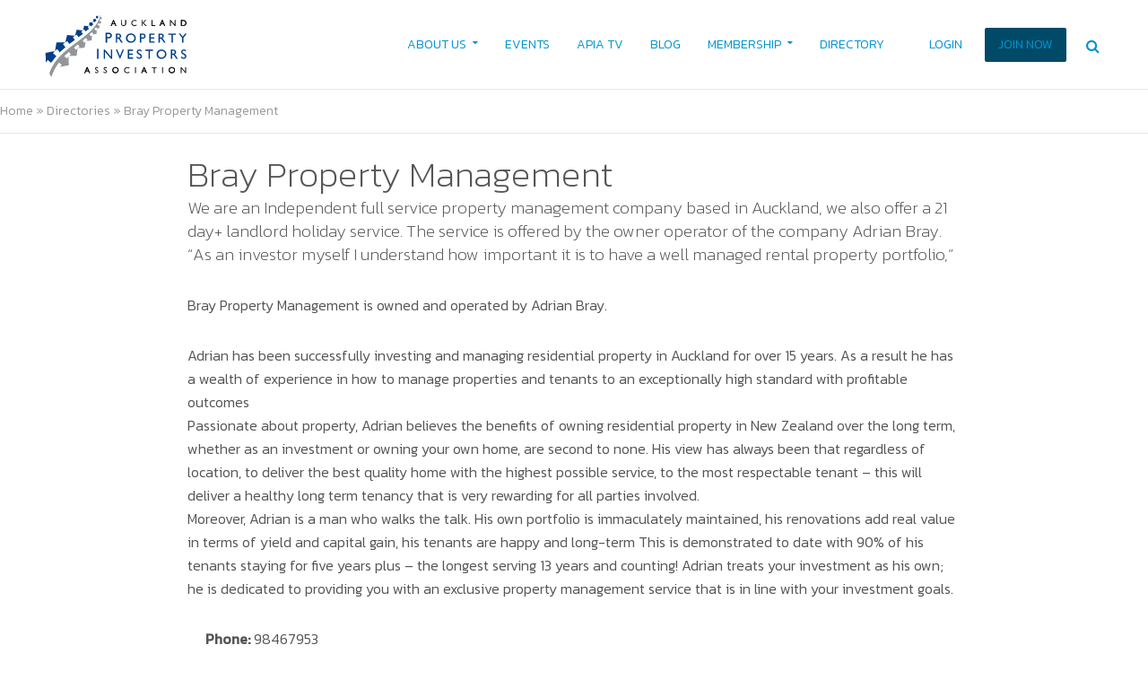

--- FILE ---
content_type: text/html; charset=UTF-8
request_url: https://apia.org.nz/directory/bray-property-management/
body_size: 26578
content:
<!DOCTYPE html>
<html lang="en-NZ">
<head>
<meta charset="UTF-8">
<meta name="viewport" content="width=device-width,initial-scale=1.0">
<script id="mcjs">!function(c,h,i,m,p){m=c.createElement(h),p=c.getElementsByTagName(h)[0],m.async=1,m.src=i,p.parentNode.insertBefore(m,p)}(document,"script","https://chimpstatic.com/mcjs-connected/js/users/b4f79e781cf60bb1fc4bc5800/202f2c9df6f70478a7843e570.js");</script>
<link rel="pingback" href="https://apia.org.nz/xmlrpc.php">
<link rel="profile" href="https://gmpg.org/xfn/11" />
<meta name='robots' content='index, follow, max-image-preview:large, max-snippet:-1, max-video-preview:-1' />

	<!-- This site is optimized with the Yoast SEO plugin v26.8 - https://yoast.com/product/yoast-seo-wordpress/ -->
	<title>Bray Property Management - Auckland Property Investors Association</title>
	<link rel="canonical" href="https://apia.org.nz/directory/bray-property-management/" />
	<meta property="og:locale" content="en_US" />
	<meta property="og:type" content="article" />
	<meta property="og:title" content="Bray Property Management - Auckland Property Investors Association" />
	<meta property="og:description" content="We are an Independent full service property management company based in Auckland, we also offer a 21 day+ landlord holiday service. The service is offered by the owner operator of the company Adrian Bray. “As an investor myself I understand how important it is to have a well managed rental property portfolio,”" />
	<meta property="og:url" content="https://apia.org.nz/directory/bray-property-management/" />
	<meta property="og:site_name" content="Auckland Property Investors Association" />
	<meta property="article:publisher" content="https://www.facebook.com/I.like.APIA" />
	<meta property="og:image" content="https://apia.org.nz/wp-content/uploads/2021/08/665610_155800_BPM_logo_on_blue.gif" />
	<meta property="og:image:width" content="1004" />
	<meta property="og:image:height" content="414" />
	<meta property="og:image:type" content="image/gif" />
	<meta name="twitter:card" content="summary_large_image" />
	<meta name="twitter:site" content="@aucklandpia" />
	<meta name="twitter:label1" content="Est. reading time" />
	<meta name="twitter:data1" content="1 minute" />
	<script type="application/ld+json" class="yoast-schema-graph">{"@context":"https://schema.org","@graph":[{"@type":"WebPage","@id":"https://apia.org.nz/directory/bray-property-management/","url":"https://apia.org.nz/directory/bray-property-management/","name":"Bray Property Management - Auckland Property Investors Association","isPartOf":{"@id":"https://apia.org.nz/#website"},"primaryImageOfPage":{"@id":"https://apia.org.nz/directory/bray-property-management/#primaryimage"},"image":{"@id":"https://apia.org.nz/directory/bray-property-management/#primaryimage"},"thumbnailUrl":"https://apia.org.nz/wp-content/uploads/2021/08/665610_155800_BPM_logo_on_blue.gif","datePublished":"2013-05-26T00:00:00+00:00","breadcrumb":{"@id":"https://apia.org.nz/directory/bray-property-management/#breadcrumb"},"inLanguage":"en-NZ","potentialAction":[{"@type":"ReadAction","target":["https://apia.org.nz/directory/bray-property-management/"]}]},{"@type":"ImageObject","inLanguage":"en-NZ","@id":"https://apia.org.nz/directory/bray-property-management/#primaryimage","url":"https://apia.org.nz/wp-content/uploads/2021/08/665610_155800_BPM_logo_on_blue.gif","contentUrl":"https://apia.org.nz/wp-content/uploads/2021/08/665610_155800_BPM_logo_on_blue.gif","width":1004,"height":414},{"@type":"BreadcrumbList","@id":"https://apia.org.nz/directory/bray-property-management/#breadcrumb","itemListElement":[{"@type":"ListItem","position":1,"name":"Home","item":"https://apia.org.nz/"},{"@type":"ListItem","position":2,"name":"Directories","item":"https://apia.org.nz/directory/"},{"@type":"ListItem","position":3,"name":"Bray Property Management"}]},{"@type":"WebSite","@id":"https://apia.org.nz/#website","url":"https://apia.org.nz/","name":"Auckland Property Investors Association","description":"NZ&#039;s leading property investor network, information hub and education space","publisher":{"@id":"https://apia.org.nz/#organization"},"potentialAction":[{"@type":"SearchAction","target":{"@type":"EntryPoint","urlTemplate":"https://apia.org.nz/?s={search_term_string}"},"query-input":{"@type":"PropertyValueSpecification","valueRequired":true,"valueName":"search_term_string"}}],"inLanguage":"en-NZ"},{"@type":"Organization","@id":"https://apia.org.nz/#organization","name":"Auckland Property Investors Association","url":"https://apia.org.nz/","logo":{"@type":"ImageObject","inLanguage":"en-NZ","@id":"https://apia.org.nz/#/schema/logo/image/","url":"https://apia.org.nz/wp-content/uploads/2021/08/FA-Logo-APIA-Converted.svg","contentUrl":"https://apia.org.nz/wp-content/uploads/2021/08/FA-Logo-APIA-Converted.svg","width":"1024","height":"1024","caption":"Auckland Property Investors Association"},"image":{"@id":"https://apia.org.nz/#/schema/logo/image/"},"sameAs":["https://www.facebook.com/I.like.APIA","https://x.com/aucklandpia","https://www.instagram.com/aucklandpropertygoodness/"]}]}</script>
	<!-- / Yoast SEO plugin. -->


<link rel='dns-prefetch' href='//apia.org.nz' />
<link rel='dns-prefetch' href='//www.googletagmanager.com' />
<link rel='dns-prefetch' href='//fonts.googleapis.com' />
<link rel="alternate" type="application/rss+xml" title="Auckland Property Investors Association &raquo; Feed" href="https://apia.org.nz/feed/" />
<link rel="alternate" type="application/rss+xml" title="Auckland Property Investors Association &raquo; Comments Feed" href="https://apia.org.nz/comments/feed/" />
<link rel="alternate" title="oEmbed (JSON)" type="application/json+oembed" href="https://apia.org.nz/wp-json/oembed/1.0/embed?url=https%3A%2F%2Fapia.org.nz%2Fdirectory%2Fbray-property-management%2F" />
<link rel="alternate" title="oEmbed (XML)" type="text/xml+oembed" href="https://apia.org.nz/wp-json/oembed/1.0/embed?url=https%3A%2F%2Fapia.org.nz%2Fdirectory%2Fbray-property-management%2F&#038;format=xml" />
<!-- apia.org.nz is managing ads with Advanced Ads 2.0.16 – https://wpadvancedads.com/ --><script id="advads-ready">
			window.advanced_ads_ready=function(e,a){a=a||"complete";var d=function(e){return"interactive"===a?"loading"!==e:"complete"===e};d(document.readyState)?e():document.addEventListener("readystatechange",(function(a){d(a.target.readyState)&&e()}),{once:"interactive"===a})},window.advanced_ads_ready_queue=window.advanced_ads_ready_queue||[];		</script>
		<style id='wp-img-auto-sizes-contain-inline-css' type='text/css'>
img:is([sizes=auto i],[sizes^="auto," i]){contain-intrinsic-size:3000px 1500px}
/*# sourceURL=wp-img-auto-sizes-contain-inline-css */
</style>
<style id='wp-emoji-styles-inline-css' type='text/css'>

	img.wp-smiley, img.emoji {
		display: inline !important;
		border: none !important;
		box-shadow: none !important;
		height: 1em !important;
		width: 1em !important;
		margin: 0 0.07em !important;
		vertical-align: -0.1em !important;
		background: none !important;
		padding: 0 !important;
	}
/*# sourceURL=wp-emoji-styles-inline-css */
</style>
<style id='wp-block-library-inline-css' type='text/css'>
:root{--wp-block-synced-color:#7a00df;--wp-block-synced-color--rgb:122,0,223;--wp-bound-block-color:var(--wp-block-synced-color);--wp-editor-canvas-background:#ddd;--wp-admin-theme-color:#007cba;--wp-admin-theme-color--rgb:0,124,186;--wp-admin-theme-color-darker-10:#006ba1;--wp-admin-theme-color-darker-10--rgb:0,107,160.5;--wp-admin-theme-color-darker-20:#005a87;--wp-admin-theme-color-darker-20--rgb:0,90,135;--wp-admin-border-width-focus:2px}@media (min-resolution:192dpi){:root{--wp-admin-border-width-focus:1.5px}}.wp-element-button{cursor:pointer}:root .has-very-light-gray-background-color{background-color:#eee}:root .has-very-dark-gray-background-color{background-color:#313131}:root .has-very-light-gray-color{color:#eee}:root .has-very-dark-gray-color{color:#313131}:root .has-vivid-green-cyan-to-vivid-cyan-blue-gradient-background{background:linear-gradient(135deg,#00d084,#0693e3)}:root .has-purple-crush-gradient-background{background:linear-gradient(135deg,#34e2e4,#4721fb 50%,#ab1dfe)}:root .has-hazy-dawn-gradient-background{background:linear-gradient(135deg,#faaca8,#dad0ec)}:root .has-subdued-olive-gradient-background{background:linear-gradient(135deg,#fafae1,#67a671)}:root .has-atomic-cream-gradient-background{background:linear-gradient(135deg,#fdd79a,#004a59)}:root .has-nightshade-gradient-background{background:linear-gradient(135deg,#330968,#31cdcf)}:root .has-midnight-gradient-background{background:linear-gradient(135deg,#020381,#2874fc)}:root{--wp--preset--font-size--normal:16px;--wp--preset--font-size--huge:42px}.has-regular-font-size{font-size:1em}.has-larger-font-size{font-size:2.625em}.has-normal-font-size{font-size:var(--wp--preset--font-size--normal)}.has-huge-font-size{font-size:var(--wp--preset--font-size--huge)}.has-text-align-center{text-align:center}.has-text-align-left{text-align:left}.has-text-align-right{text-align:right}.has-fit-text{white-space:nowrap!important}#end-resizable-editor-section{display:none}.aligncenter{clear:both}.items-justified-left{justify-content:flex-start}.items-justified-center{justify-content:center}.items-justified-right{justify-content:flex-end}.items-justified-space-between{justify-content:space-between}.screen-reader-text{border:0;clip-path:inset(50%);height:1px;margin:-1px;overflow:hidden;padding:0;position:absolute;width:1px;word-wrap:normal!important}.screen-reader-text:focus{background-color:#ddd;clip-path:none;color:#444;display:block;font-size:1em;height:auto;left:5px;line-height:normal;padding:15px 23px 14px;text-decoration:none;top:5px;width:auto;z-index:100000}html :where(.has-border-color){border-style:solid}html :where([style*=border-top-color]){border-top-style:solid}html :where([style*=border-right-color]){border-right-style:solid}html :where([style*=border-bottom-color]){border-bottom-style:solid}html :where([style*=border-left-color]){border-left-style:solid}html :where([style*=border-width]){border-style:solid}html :where([style*=border-top-width]){border-top-style:solid}html :where([style*=border-right-width]){border-right-style:solid}html :where([style*=border-bottom-width]){border-bottom-style:solid}html :where([style*=border-left-width]){border-left-style:solid}html :where(img[class*=wp-image-]){height:auto;max-width:100%}:where(figure){margin:0 0 1em}html :where(.is-position-sticky){--wp-admin--admin-bar--position-offset:var(--wp-admin--admin-bar--height,0px)}@media screen and (max-width:600px){html :where(.is-position-sticky){--wp-admin--admin-bar--position-offset:0px}}

/*# sourceURL=wp-block-library-inline-css */
</style><style id='global-styles-inline-css' type='text/css'>
:root{--wp--preset--aspect-ratio--square: 1;--wp--preset--aspect-ratio--4-3: 4/3;--wp--preset--aspect-ratio--3-4: 3/4;--wp--preset--aspect-ratio--3-2: 3/2;--wp--preset--aspect-ratio--2-3: 2/3;--wp--preset--aspect-ratio--16-9: 16/9;--wp--preset--aspect-ratio--9-16: 9/16;--wp--preset--color--black: #000000;--wp--preset--color--cyan-bluish-gray: #abb8c3;--wp--preset--color--white: #ffffff;--wp--preset--color--pale-pink: #f78da7;--wp--preset--color--vivid-red: #cf2e2e;--wp--preset--color--luminous-vivid-orange: #ff6900;--wp--preset--color--luminous-vivid-amber: #fcb900;--wp--preset--color--light-green-cyan: #7bdcb5;--wp--preset--color--vivid-green-cyan: #00d084;--wp--preset--color--pale-cyan-blue: #8ed1fc;--wp--preset--color--vivid-cyan-blue: #0693e3;--wp--preset--color--vivid-purple: #9b51e0;--wp--preset--color--herald-acc: #0288d1;--wp--preset--color--herald-meta: #999999;--wp--preset--color--herald-txt: #555555;--wp--preset--color--herald-bg: #ffffff;--wp--preset--color--herald-cat-2: #57a9b6;--wp--preset--color--herald-cat-104: #986179;--wp--preset--color--herald-cat-46: #57737a;--wp--preset--color--herald-cat-35: #79783a;--wp--preset--color--herald-cat-14: #b23a48;--wp--preset--color--herald-cat-94: #f22cb4;--wp--preset--color--herald-cat-61: #cda8d2;--wp--preset--color--herald-cat-64: #fca311;--wp--preset--color--herald-cat-22: #66101f;--wp--preset--color--herald-cat-26: #cae4db;--wp--preset--color--herald-cat-41: #f0db0c;--wp--preset--gradient--vivid-cyan-blue-to-vivid-purple: linear-gradient(135deg,rgb(6,147,227) 0%,rgb(155,81,224) 100%);--wp--preset--gradient--light-green-cyan-to-vivid-green-cyan: linear-gradient(135deg,rgb(122,220,180) 0%,rgb(0,208,130) 100%);--wp--preset--gradient--luminous-vivid-amber-to-luminous-vivid-orange: linear-gradient(135deg,rgb(252,185,0) 0%,rgb(255,105,0) 100%);--wp--preset--gradient--luminous-vivid-orange-to-vivid-red: linear-gradient(135deg,rgb(255,105,0) 0%,rgb(207,46,46) 100%);--wp--preset--gradient--very-light-gray-to-cyan-bluish-gray: linear-gradient(135deg,rgb(238,238,238) 0%,rgb(169,184,195) 100%);--wp--preset--gradient--cool-to-warm-spectrum: linear-gradient(135deg,rgb(74,234,220) 0%,rgb(151,120,209) 20%,rgb(207,42,186) 40%,rgb(238,44,130) 60%,rgb(251,105,98) 80%,rgb(254,248,76) 100%);--wp--preset--gradient--blush-light-purple: linear-gradient(135deg,rgb(255,206,236) 0%,rgb(152,150,240) 100%);--wp--preset--gradient--blush-bordeaux: linear-gradient(135deg,rgb(254,205,165) 0%,rgb(254,45,45) 50%,rgb(107,0,62) 100%);--wp--preset--gradient--luminous-dusk: linear-gradient(135deg,rgb(255,203,112) 0%,rgb(199,81,192) 50%,rgb(65,88,208) 100%);--wp--preset--gradient--pale-ocean: linear-gradient(135deg,rgb(255,245,203) 0%,rgb(182,227,212) 50%,rgb(51,167,181) 100%);--wp--preset--gradient--electric-grass: linear-gradient(135deg,rgb(202,248,128) 0%,rgb(113,206,126) 100%);--wp--preset--gradient--midnight: linear-gradient(135deg,rgb(2,3,129) 0%,rgb(40,116,252) 100%);--wp--preset--font-size--small: 12.8px;--wp--preset--font-size--medium: 20px;--wp--preset--font-size--large: 22.4px;--wp--preset--font-size--x-large: 42px;--wp--preset--font-size--normal: 16px;--wp--preset--font-size--huge: 28.8px;--wp--preset--spacing--20: 0.44rem;--wp--preset--spacing--30: 0.67rem;--wp--preset--spacing--40: 1rem;--wp--preset--spacing--50: 1.5rem;--wp--preset--spacing--60: 2.25rem;--wp--preset--spacing--70: 3.38rem;--wp--preset--spacing--80: 5.06rem;--wp--preset--shadow--natural: 6px 6px 9px rgba(0, 0, 0, 0.2);--wp--preset--shadow--deep: 12px 12px 50px rgba(0, 0, 0, 0.4);--wp--preset--shadow--sharp: 6px 6px 0px rgba(0, 0, 0, 0.2);--wp--preset--shadow--outlined: 6px 6px 0px -3px rgb(255, 255, 255), 6px 6px rgb(0, 0, 0);--wp--preset--shadow--crisp: 6px 6px 0px rgb(0, 0, 0);}:where(.is-layout-flex){gap: 0.5em;}:where(.is-layout-grid){gap: 0.5em;}body .is-layout-flex{display: flex;}.is-layout-flex{flex-wrap: wrap;align-items: center;}.is-layout-flex > :is(*, div){margin: 0;}body .is-layout-grid{display: grid;}.is-layout-grid > :is(*, div){margin: 0;}:where(.wp-block-columns.is-layout-flex){gap: 2em;}:where(.wp-block-columns.is-layout-grid){gap: 2em;}:where(.wp-block-post-template.is-layout-flex){gap: 1.25em;}:where(.wp-block-post-template.is-layout-grid){gap: 1.25em;}.has-black-color{color: var(--wp--preset--color--black) !important;}.has-cyan-bluish-gray-color{color: var(--wp--preset--color--cyan-bluish-gray) !important;}.has-white-color{color: var(--wp--preset--color--white) !important;}.has-pale-pink-color{color: var(--wp--preset--color--pale-pink) !important;}.has-vivid-red-color{color: var(--wp--preset--color--vivid-red) !important;}.has-luminous-vivid-orange-color{color: var(--wp--preset--color--luminous-vivid-orange) !important;}.has-luminous-vivid-amber-color{color: var(--wp--preset--color--luminous-vivid-amber) !important;}.has-light-green-cyan-color{color: var(--wp--preset--color--light-green-cyan) !important;}.has-vivid-green-cyan-color{color: var(--wp--preset--color--vivid-green-cyan) !important;}.has-pale-cyan-blue-color{color: var(--wp--preset--color--pale-cyan-blue) !important;}.has-vivid-cyan-blue-color{color: var(--wp--preset--color--vivid-cyan-blue) !important;}.has-vivid-purple-color{color: var(--wp--preset--color--vivid-purple) !important;}.has-black-background-color{background-color: var(--wp--preset--color--black) !important;}.has-cyan-bluish-gray-background-color{background-color: var(--wp--preset--color--cyan-bluish-gray) !important;}.has-white-background-color{background-color: var(--wp--preset--color--white) !important;}.has-pale-pink-background-color{background-color: var(--wp--preset--color--pale-pink) !important;}.has-vivid-red-background-color{background-color: var(--wp--preset--color--vivid-red) !important;}.has-luminous-vivid-orange-background-color{background-color: var(--wp--preset--color--luminous-vivid-orange) !important;}.has-luminous-vivid-amber-background-color{background-color: var(--wp--preset--color--luminous-vivid-amber) !important;}.has-light-green-cyan-background-color{background-color: var(--wp--preset--color--light-green-cyan) !important;}.has-vivid-green-cyan-background-color{background-color: var(--wp--preset--color--vivid-green-cyan) !important;}.has-pale-cyan-blue-background-color{background-color: var(--wp--preset--color--pale-cyan-blue) !important;}.has-vivid-cyan-blue-background-color{background-color: var(--wp--preset--color--vivid-cyan-blue) !important;}.has-vivid-purple-background-color{background-color: var(--wp--preset--color--vivid-purple) !important;}.has-black-border-color{border-color: var(--wp--preset--color--black) !important;}.has-cyan-bluish-gray-border-color{border-color: var(--wp--preset--color--cyan-bluish-gray) !important;}.has-white-border-color{border-color: var(--wp--preset--color--white) !important;}.has-pale-pink-border-color{border-color: var(--wp--preset--color--pale-pink) !important;}.has-vivid-red-border-color{border-color: var(--wp--preset--color--vivid-red) !important;}.has-luminous-vivid-orange-border-color{border-color: var(--wp--preset--color--luminous-vivid-orange) !important;}.has-luminous-vivid-amber-border-color{border-color: var(--wp--preset--color--luminous-vivid-amber) !important;}.has-light-green-cyan-border-color{border-color: var(--wp--preset--color--light-green-cyan) !important;}.has-vivid-green-cyan-border-color{border-color: var(--wp--preset--color--vivid-green-cyan) !important;}.has-pale-cyan-blue-border-color{border-color: var(--wp--preset--color--pale-cyan-blue) !important;}.has-vivid-cyan-blue-border-color{border-color: var(--wp--preset--color--vivid-cyan-blue) !important;}.has-vivid-purple-border-color{border-color: var(--wp--preset--color--vivid-purple) !important;}.has-vivid-cyan-blue-to-vivid-purple-gradient-background{background: var(--wp--preset--gradient--vivid-cyan-blue-to-vivid-purple) !important;}.has-light-green-cyan-to-vivid-green-cyan-gradient-background{background: var(--wp--preset--gradient--light-green-cyan-to-vivid-green-cyan) !important;}.has-luminous-vivid-amber-to-luminous-vivid-orange-gradient-background{background: var(--wp--preset--gradient--luminous-vivid-amber-to-luminous-vivid-orange) !important;}.has-luminous-vivid-orange-to-vivid-red-gradient-background{background: var(--wp--preset--gradient--luminous-vivid-orange-to-vivid-red) !important;}.has-very-light-gray-to-cyan-bluish-gray-gradient-background{background: var(--wp--preset--gradient--very-light-gray-to-cyan-bluish-gray) !important;}.has-cool-to-warm-spectrum-gradient-background{background: var(--wp--preset--gradient--cool-to-warm-spectrum) !important;}.has-blush-light-purple-gradient-background{background: var(--wp--preset--gradient--blush-light-purple) !important;}.has-blush-bordeaux-gradient-background{background: var(--wp--preset--gradient--blush-bordeaux) !important;}.has-luminous-dusk-gradient-background{background: var(--wp--preset--gradient--luminous-dusk) !important;}.has-pale-ocean-gradient-background{background: var(--wp--preset--gradient--pale-ocean) !important;}.has-electric-grass-gradient-background{background: var(--wp--preset--gradient--electric-grass) !important;}.has-midnight-gradient-background{background: var(--wp--preset--gradient--midnight) !important;}.has-small-font-size{font-size: var(--wp--preset--font-size--small) !important;}.has-medium-font-size{font-size: var(--wp--preset--font-size--medium) !important;}.has-large-font-size{font-size: var(--wp--preset--font-size--large) !important;}.has-x-large-font-size{font-size: var(--wp--preset--font-size--x-large) !important;}
/*# sourceURL=global-styles-inline-css */
</style>

<style id='classic-theme-styles-inline-css' type='text/css'>
/*! This file is auto-generated */
.wp-block-button__link{color:#fff;background-color:#32373c;border-radius:9999px;box-shadow:none;text-decoration:none;padding:calc(.667em + 2px) calc(1.333em + 2px);font-size:1.125em}.wp-block-file__button{background:#32373c;color:#fff;text-decoration:none}
/*# sourceURL=/wp-includes/css/classic-themes.min.css */
</style>
<link rel='stylesheet' id='events-manager-css' href='https://apia.org.nz/wp-content/plugins/events-manager/includes/css/events-manager.min.css?ver=7.2.3.1' type='text/css' media='all' />
<link rel='stylesheet' id='events-manager-pro-css' href='https://apia.org.nz/wp-content/plugins/events-manager-pro/includes/css/events-manager-pro.css?ver=3.7.2.3' type='text/css' media='all' />
<link rel='stylesheet' id='mks_shortcodes_simple_line_icons-css' href='https://apia.org.nz/wp-content/plugins/meks-flexible-shortcodes/css/simple-line/simple-line-icons.css?ver=1.3.8' type='text/css' media='screen' />
<link rel='stylesheet' id='mks_shortcodes_css-css' href='https://apia.org.nz/wp-content/plugins/meks-flexible-shortcodes/css/style.css?ver=1.3.8' type='text/css' media='screen' />
<link rel='stylesheet' id='pmpro_frontend_base-css' href='https://apia.org.nz/wp-content/plugins/paid-memberships-pro/css/frontend/base.css?ver=3.6.4' type='text/css' media='all' />
<link rel='stylesheet' id='pmpro_frontend_variation_1-css' href='https://apia.org.nz/wp-content/plugins/paid-memberships-pro/css/frontend/variation_1.css?ver=3.6.4' type='text/css' media='all' />
<link rel='stylesheet' id='pmprorh_frontend-css' href='https://apia.org.nz/wp-content/plugins/pmpro-mailchimp/css/pmpromc.css?ver=6.9' type='text/css' media='all' />
<link rel='stylesheet' id='bodhi-svgs-attachment-css' href='https://apia.org.nz/wp-content/plugins/svg-support/css/svgs-attachment.css' type='text/css' media='all' />
<link rel='stylesheet' id='wp-fullcalendar-css' href='https://apia.org.nz/wp-content/plugins/wp-fullcalendar/includes/css/main.css?ver=1.6' type='text/css' media='all' />
<link rel='stylesheet' id='wp-fullcalendar-tippy-light-border-css' href='https://apia.org.nz/wp-content/plugins/wp-fullcalendar/includes/css/tippy/light-border.css?ver=1.6' type='text/css' media='all' />
<link rel='stylesheet' id='jquery-ui-css' href='https://apia.org.nz/wp-content/plugins/wp-fullcalendar/includes/css/jquery-ui/ui-lightness/jquery-ui.min.css?ver=1.6' type='text/css' media='all' />
<link rel='stylesheet' id='jquery-ui-theme-css' href='https://apia.org.nz/wp-content/plugins/wp-fullcalendar/includes/css/jquery-ui/ui-lightness/theme.css?ver=1.6' type='text/css' media='all' />
<link rel='stylesheet' id='herald-fonts-css' href='https://fonts.googleapis.com/css?family=Kanit%3A400%2C300%2C200&#038;subset=latin%2Clatin-ext&#038;ver=2.4' type='text/css' media='all' />
<link rel='stylesheet' id='herald-main-css' href='https://apia.org.nz/wp-content/themes/herald/assets/css/min.css?ver=2.4' type='text/css' media='all' />
<style id='herald-main-inline-css' type='text/css'>
h1, .h1, .herald-no-sid .herald-posts .h2{ font-size: 4.0rem; }h2, .h2, .herald-no-sid .herald-posts .h3{ font-size: 3.3rem; }h3, .h3, .herald-no-sid .herald-posts .h4 { font-size: 2.8rem; }h4, .h4, .herald-no-sid .herald-posts .h5 { font-size: 2.3rem; }h5, .h5, .herald-no-sid .herald-posts .h6 { font-size: 1.9rem; }h6, .h6, .herald-no-sid .herald-posts .h7 { font-size: 1.6rem; }.h7 {font-size: 1.4rem;}.herald-entry-content, .herald-sidebar{font-size: 1.6rem;}.entry-content .entry-headline{font-size: 1.9rem;}body{font-size: 1.6rem;}.widget{font-size: 1.5rem;}.herald-menu{font-size: 1.4rem;}.herald-mod-title .herald-mod-h, .herald-sidebar .widget-title{font-size: 1.6rem;}.entry-meta .meta-item, .entry-meta a, .entry-meta span{font-size: 1.4rem;}.entry-meta.meta-small .meta-item, .entry-meta.meta-small a, .entry-meta.meta-small span{font-size: 1.3rem;}.herald-site-header .header-top,.header-top .herald-in-popup,.header-top .herald-menu ul {background: #0194d0;color: #ffffff;}.header-top a {color: #ffffff;}.header-top a:hover,.header-top .herald-menu li:hover > a{color: #f2f2f2;}.header-top .herald-menu-popup:hover > span,.header-top .herald-menu-popup-search span:hover,.header-top .herald-menu-popup-search.herald-search-active{color: #f2f2f2;}#wp-calendar tbody td a{background: #0288d1;color:#FFF;}.header-top .herald-login #loginform label,.header-top .herald-login p,.header-top a.btn-logout {color: #f2f2f2;}.header-top .herald-login #loginform input {color: #0194d0;}.header-top .herald-login .herald-registration-link:after {background: rgba(242,242,242,0.25);}.header-top .herald-login #loginform input[type=submit],.header-top .herald-in-popup .btn-logout {background-color: #f2f2f2;color: #0194d0;}.header-top a.btn-logout:hover{color: #0194d0;}.header-middle{background-color: #ffffff;color: #0194d0;}.header-middle a{color: #0194d0;}.header-middle.herald-header-wraper,.header-middle .col-lg-12{height: 100px;}.header-middle .site-title img{max-height: 100px;}.header-middle .sub-menu{background-color: #0194d0;}.header-middle .sub-menu a,.header-middle .herald-search-submit:hover,.header-middle li.herald-mega-menu .col-lg-3 a:hover,.header-middle li.herald-mega-menu .col-lg-3 a:hover:after{color: #ffffff;}.header-middle .herald-menu li:hover > a,.header-middle .herald-menu-popup-search:hover > span,.header-middle .herald-cart-icon:hover > a{color: #ffffff;background-color: #0194d0;}.header-middle .current-menu-parent a,.header-middle .current-menu-ancestor a,.header-middle .current_page_item > a,.header-middle .current-menu-item > a{background-color: rgba(1,148,208,0.2); }.header-middle .sub-menu > li > a,.header-middle .herald-search-submit,.header-middle li.herald-mega-menu .col-lg-3 a{color: rgba(255,255,255,0.7); }.header-middle .sub-menu > li:hover > a{color: #ffffff; }.header-middle .herald-in-popup{background-color: #0194d0;}.header-middle .herald-menu-popup a{color: #ffffff;}.header-middle .herald-in-popup{background-color: #0194d0;}.header-middle .herald-search-input{color: #ffffff;}.header-middle .herald-menu-popup a{color: #ffffff;}.header-middle .herald-menu-popup > span,.header-middle .herald-search-active > span{color: #0194d0;}.header-middle .herald-menu-popup:hover > span,.header-middle .herald-search-active > span{background-color: #0194d0;color: #ffffff;}.header-middle .herald-login #loginform label,.header-middle .herald-login #loginform input,.header-middle .herald-login p,.header-middle a.btn-logout,.header-middle .herald-login .herald-registration-link:hover,.header-middle .herald-login .herald-lost-password-link:hover {color: #ffffff;}.header-middle .herald-login .herald-registration-link:after {background: rgba(255,255,255,0.15);}.header-middle .herald-login a,.header-middle .herald-username a {color: #ffffff;}.header-middle .herald-login a:hover,.header-middle .herald-login .herald-registration-link,.header-middle .herald-login .herald-lost-password-link {color: #ffffff;}.header-middle .herald-login #loginform input[type=submit],.header-middle .herald-in-popup .btn-logout {background-color: #ffffff;color: #0194d0;}.header-middle a.btn-logout:hover{color: #0194d0;}.header-bottom{background: #ffffff;color: #0194d0;}.header-bottom a,.header-bottom .herald-site-header .herald-search-submit{color: #0194d0;}.header-bottom a:hover{color: #424242;}.header-bottom a:hover,.header-bottom .herald-menu li:hover > a,.header-bottom li.herald-mega-menu .col-lg-3 a:hover:after{color: #424242;}.header-bottom .herald-menu li:hover > a,.header-bottom .herald-menu-popup-search:hover > span,.header-bottom .herald-cart-icon:hover > a {color: #424242;background-color: #0194d0;}.header-bottom .current-menu-parent a,.header-bottom .current-menu-ancestor a,.header-bottom .current_page_item > a,.header-bottom .current-menu-item > a {background-color: rgba(1,148,208,0.2); }.header-bottom .sub-menu{background-color: #0194d0;}.header-bottom .herald-menu li.herald-mega-menu .col-lg-3 a,.header-bottom .sub-menu > li > a,.header-bottom .herald-search-submit{color: rgba(66,66,66,0.7); }.header-bottom .herald-menu li.herald-mega-menu .col-lg-3 a:hover,.header-bottom .sub-menu > li:hover > a{color: #424242; }.header-bottom .sub-menu > li > a,.header-bottom .herald-search-submit{color: rgba(66,66,66,0.7); }.header-bottom .sub-menu > li:hover > a{color: #424242; }.header-bottom .herald-in-popup {background-color: #0194d0;}.header-bottom .herald-menu-popup a {color: #424242;}.header-bottom .herald-in-popup,.header-bottom .herald-search-input {background-color: #0194d0;}.header-bottom .herald-menu-popup a,.header-bottom .herald-search-input{color: #424242;}.header-bottom .herald-menu-popup > span,.header-bottom .herald-search-active > span{color: #0194d0;}.header-bottom .herald-menu-popup:hover > span,.header-bottom .herald-search-active > span{background-color: #0194d0;color: #424242;}.header-bottom .herald-login #loginform label,.header-bottom .herald-login #loginform input,.header-bottom .herald-login p,.header-bottom a.btn-logout,.header-bottom .herald-login .herald-registration-link:hover,.header-bottom .herald-login .herald-lost-password-link:hover,.herald-responsive-header .herald-login #loginform label,.herald-responsive-header .herald-login #loginform input,.herald-responsive-header .herald-login p,.herald-responsive-header a.btn-logout,.herald-responsive-header .herald-login .herald-registration-link:hover,.herald-responsive-header .herald-login .herald-lost-password-link:hover {color: #424242;}.header-bottom .herald-login .herald-registration-link:after,.herald-responsive-header .herald-login .herald-registration-link:after {background: rgba(66,66,66,0.15);}.header-bottom .herald-login a,.herald-responsive-header .herald-login a {color: #424242;}.header-bottom .herald-login a:hover,.header-bottom .herald-login .herald-registration-link,.header-bottom .herald-login .herald-lost-password-link,.herald-responsive-header .herald-login a:hover,.herald-responsive-header .herald-login .herald-registration-link,.herald-responsive-header .herald-login .herald-lost-password-link {color: #ffffff;}.header-bottom .herald-login #loginform input[type=submit],.herald-responsive-header .herald-login #loginform input[type=submit],.header-bottom .herald-in-popup .btn-logout,.herald-responsive-header .herald-in-popup .btn-logout {background-color: #ffffff;color: #0194d0;}.header-bottom a.btn-logout:hover,.herald-responsive-header a.btn-logout:hover {color: #0194d0;}.herald-header-sticky{background: #ffffff;color: #0194d0;}.herald-header-sticky a{color: #0194d0;}.herald-header-sticky .herald-menu li:hover > a{color: #ffffff;background-color: #0194d0;}.herald-header-sticky .sub-menu{background-color: #0194d0;}.herald-header-sticky .sub-menu a{color: #ffffff;}.herald-header-sticky .sub-menu > li:hover > a{color: #ffffff;}.herald-header-sticky .herald-in-popup,.herald-header-sticky .herald-search-input {background-color: #0194d0;}.herald-header-sticky .herald-menu-popup a{color: #ffffff;}.herald-header-sticky .herald-menu-popup > span,.herald-header-sticky .herald-search-active > span{color: #0194d0;}.herald-header-sticky .herald-menu-popup:hover > span,.herald-header-sticky .herald-search-active > span{background-color: #0194d0;color: #ffffff;}.herald-header-sticky .herald-search-input,.herald-header-sticky .herald-search-submit{color: #ffffff;}.herald-header-sticky .herald-menu li:hover > a,.herald-header-sticky .herald-menu-popup-search:hover > span,.herald-header-sticky .herald-cart-icon:hover a {color: #ffffff;background-color: #0194d0;}.herald-header-sticky .herald-login #loginform label,.herald-header-sticky .herald-login #loginform input,.herald-header-sticky .herald-login p,.herald-header-sticky a.btn-logout,.herald-header-sticky .herald-login .herald-registration-link:hover,.herald-header-sticky .herald-login .herald-lost-password-link:hover {color: #ffffff;}.herald-header-sticky .herald-login .herald-registration-link:after {background: rgba(255,255,255,0.15);}.herald-header-sticky .herald-login a {color: #ffffff;}.herald-header-sticky .herald-login a:hover,.herald-header-sticky .herald-login .herald-registration-link,.herald-header-sticky .herald-login .herald-lost-password-link {color: #ffffff;}.herald-header-sticky .herald-login #loginform input[type=submit],.herald-header-sticky .herald-in-popup .btn-logout {background-color: #ffffff;color: #0194d0;}.herald-header-sticky a.btn-logout:hover{color: #0194d0;}.header-trending{background: #eeeeee;color: #666666;}.header-trending a{color: #666666;}.header-trending a:hover{color: #111111;}.header-middle{ border-bottom: 1px solid rgba(1,148,208,0.15);}body { background-color: #ffffff;color: #555555;font-family: 'Kanit';font-weight: 300;}.herald-site-content{background-color:#ffffff;}h1, h2, h3, h4, h5, h6,.h1, .h2, .h3, .h4, .h5, .h6, .h7,.wp-block-cover .wp-block-cover-image-text, .wp-block-cover .wp-block-cover-text, .wp-block-cover h2, .wp-block-cover-image .wp-block-cover-image-text, .wp-block-cover-image .wp-block-cover-text, .wp-block-cover-image h2{font-family: 'Kanit';font-weight: 200;}.header-middle .herald-menu,.header-bottom .herald-menu,.herald-header-sticky .herald-menu,.herald-mobile-nav{font-family: 'Kanit';font-weight: 300;}.herald-menu li.herald-mega-menu .herald-ovrld .meta-category a{font-family: 'Kanit';font-weight: 300;}.herald-entry-content blockquote p{color: #0288d1;}pre {background: rgba(85,85,85,0.06);border: 1px solid rgba(85,85,85,0.2);}thead {background: rgba(85,85,85,0.06);}a,.entry-title a:hover,.herald-menu .sub-menu li .meta-category a{color: #0288d1;}.entry-meta-wrapper .entry-meta span:before,.entry-meta-wrapper .entry-meta a:before,.entry-meta-wrapper .entry-meta .meta-item:before,.entry-meta-wrapper .entry-meta div,li.herald-mega-menu .sub-menu .entry-title a,.entry-meta-wrapper .herald-author-twitter{color: #555555;}.herald-mod-title h1,.herald-mod-title h2,.herald-mod-title h4{color: #ffffff;}.herald-mod-head:after,.herald-mod-title .herald-color,.widget-title:after,.widget-title span{color: #ffffff;background-color: #555555;}.herald-mod-title .herald-color a{color: #ffffff;}.herald-ovrld .meta-category a,.herald-fa-wrapper .meta-category a{background-color: #0288d1;}.meta-tags a,.widget_tag_cloud a,.herald-share-meta:after,.wp-block-tag-cloud a{background: rgba(85,85,85,0.1);}h1, h2, h3, h4, h5, h6,.entry-title a {color: #555555;}.herald-pagination .page-numbers,.herald-mod-subnav a,.herald-mod-actions a,.herald-slider-controls div,.meta-tags a,.widget.widget_tag_cloud a,.herald-sidebar .mks_autor_link_wrap a,.herald-sidebar .meks-instagram-follow-link a,.mks_themeforest_widget .mks_read_more a,.herald-read-more,.wp-block-tag-cloud a{color: #555555;}.widget.widget_tag_cloud a:hover,.entry-content .meta-tags a:hover,.wp-block-tag-cloud a:hover{background-color: #0288d1;color: #FFF;}.herald-pagination .prev.page-numbers,.herald-pagination .next.page-numbers,.herald-pagination .prev.page-numbers:hover,.herald-pagination .next.page-numbers:hover,.herald-pagination .page-numbers.current,.herald-pagination .page-numbers.current:hover,.herald-next a,.herald-pagination .herald-next a:hover,.herald-prev a,.herald-pagination .herald-prev a:hover,.herald-load-more a,.herald-load-more a:hover,.entry-content .herald-search-submit,.herald-mod-desc .herald-search-submit,.wpcf7-submit,body div.wpforms-container-full .wpforms-form input[type=submit], body div.wpforms-container-full .wpforms-form button[type=submit], body div.wpforms-container-full .wpforms-form .wpforms-page-button {background-color:#0288d1;color: #FFF;}.herald-pagination .page-numbers:hover{background-color: rgba(85,85,85,0.1);}.widget a,.recentcomments a,.widget a:hover,.herald-sticky-next a:hover,.herald-sticky-prev a:hover,.herald-mod-subnav a:hover,.herald-mod-actions a:hover,.herald-slider-controls div:hover,.meta-tags a:hover,.widget_tag_cloud a:hover,.mks_autor_link_wrap a:hover,.meks-instagram-follow-link a:hover,.mks_themeforest_widget .mks_read_more a:hover,.herald-read-more:hover,.widget .entry-title a:hover,li.herald-mega-menu .sub-menu .entry-title a:hover,.entry-meta-wrapper .meta-item:hover a,.entry-meta-wrapper .meta-item:hover a:before,.entry-meta-wrapper .herald-share:hover > span,.entry-meta-wrapper .herald-author-name:hover,.entry-meta-wrapper .herald-author-twitter:hover,.entry-meta-wrapper .herald-author-twitter:hover:before{color:#0288d1;}.widget ul li a,.widget .entry-title a,.herald-author-name,.entry-meta-wrapper .meta-item,.entry-meta-wrapper .meta-item span,.entry-meta-wrapper .meta-item a,.herald-mod-actions a{color: #555555;}.widget li:before{background: rgba(85,85,85,0.3);}.widget_categories .count{background: #0288d1;color: #FFF;}input[type="submit"],body div.wpforms-container-full .wpforms-form input[type=submit]:hover, body div.wpforms-container-full .wpforms-form button[type=submit]:hover, body div.wpforms-container-full .wpforms-form .wpforms-page-button:hover,.spinner > div{background-color: #0288d1;}.herald-mod-actions a:hover,.comment-body .edit-link a,.herald-breadcrumbs a:hover{color:#0288d1;}.herald-header-wraper .herald-soc-nav a:hover,.meta-tags span,li.herald-mega-menu .herald-ovrld .entry-title a,li.herald-mega-menu .herald-ovrld .entry-title a:hover,.herald-ovrld .entry-meta .herald-reviews i:before{color: #FFF;}.entry-meta .meta-item, .entry-meta span, .entry-meta a,.meta-category span,.post-date,.recentcomments,.rss-date,.comment-metadata a,.entry-meta a:hover,.herald-menu li.herald-mega-menu .col-lg-3 a:after,.herald-breadcrumbs,.herald-breadcrumbs a,.entry-meta .herald-reviews i:before{color: #999999;}.herald-lay-a .herald-lay-over{background: #ffffff;}.herald-pagination a:hover,input[type="submit"]:hover,.entry-content .herald-search-submit:hover,.wpcf7-submit:hover,.herald-fa-wrapper .meta-category a:hover,.herald-ovrld .meta-category a:hover,.herald-mod-desc .herald-search-submit:hover,.herald-single-sticky .herald-share .meks_ess a:hover,body div.wpforms-container-full .wpforms-form input[type=submit]:hover, body div.wpforms-container-full .wpforms-form button[type=submit]:hover, body div.wpforms-container-full .wpforms-form .wpforms-page-button:hover{cursor: pointer;text-decoration: none;background-image: -moz-linear-gradient(left,rgba(0,0,0,0.1) 0%,rgba(0,0,0,0.1) 100%);background-image: -webkit-gradient(linear,left top,right top,color-stop(0%,rgba(0,0,0,0.1)),color-stop(100%,rgba(0,0,0,0.1)));background-image: -webkit-linear-gradient(left,rgba(0,0,0,0.1) 0%,rgba(0,0,0,0.1) 100%);background-image: -o-linear-gradient(left,rgba(0,0,0,0.1) 0%,rgba(0,0,0,0.1) 100%);background-image: -ms-linear-gradient(left,rgba(0,0,0,0.1) 0%,rgba(0,0,0,0.1) 100%);background-image: linear-gradient(to right,rgba(0,0,0,0.1) 0%,rgba(0,0,0,0.1) 100%);}.herald-sticky-next a,.herald-sticky-prev a{color: #555555;}.herald-sticky-prev a:before,.herald-sticky-next a:before,.herald-comment-action,.meta-tags span,.herald-entry-content .herald-link-pages a{background: #555555;}.herald-sticky-prev a:hover:before,.herald-sticky-next a:hover:before,.herald-comment-action:hover,div.mejs-controls .mejs-time-rail .mejs-time-current,.herald-entry-content .herald-link-pages a:hover{background: #0288d1;} .herald-site-footer{background: #0194d0;color: #f7f7f7;}.herald-site-footer .widget-title span{color: #f7f7f7;background: transparent;}.herald-site-footer .widget-title:before{background:#f7f7f7;}.herald-site-footer .widget-title:after,.herald-site-footer .widget_tag_cloud a{background: rgba(247,247,247,0.1);}.herald-site-footer .widget li:before{background: rgba(247,247,247,0.3);}.herald-site-footer a,.herald-site-footer .widget a:hover,.herald-site-footer .widget .meta-category a,.herald-site-footer .herald-slider-controls .owl-prev:hover,.herald-site-footer .herald-slider-controls .owl-next:hover,.herald-site-footer .herald-slider-controls .herald-mod-actions:hover{color: #ffffff;}.herald-site-footer .widget a,.herald-site-footer .mks_author_widget h3{color: #f7f7f7;}.herald-site-footer .entry-meta .meta-item, .herald-site-footer .entry-meta span, .herald-site-footer .entry-meta a, .herald-site-footer .meta-category span, .herald-site-footer .post-date, .herald-site-footer .recentcomments, .herald-site-footer .rss-date, .herald-site-footer .comment-metadata a{color: #aaaaaa;}.herald-site-footer .mks_author_widget .mks_autor_link_wrap a, .herald-site-footer.mks_read_more a, .herald-site-footer .herald-read-more,.herald-site-footer .herald-slider-controls .owl-prev, .herald-site-footer .herald-slider-controls .owl-next, .herald-site-footer .herald-mod-wrap .herald-mod-actions a{border-color: rgba(247,247,247,0.2);}.herald-site-footer .mks_author_widget .mks_autor_link_wrap a:hover, .herald-site-footer.mks_read_more a:hover, .herald-site-footer .herald-read-more:hover,.herald-site-footer .herald-slider-controls .owl-prev:hover, .herald-site-footer .herald-slider-controls .owl-next:hover, .herald-site-footer .herald-mod-wrap .herald-mod-actions a:hover{border-color: rgba(255,255,255,0.5);}.herald-site-footer .widget_search .herald-search-input{color: #0194d0;}.herald-site-footer .widget_tag_cloud a:hover{background:#ffffff;color:#FFF;}.footer-bottom a{color:#f7f7f7;}.footer-bottom a:hover,.footer-bottom .herald-copyright a{color:#ffffff;}.footer-bottom .herald-menu li:hover > a{color: #ffffff;}.footer-bottom .sub-menu{background-color: rgba(0,0,0,0.5);} .herald-pagination{border-top: 1px solid rgba(85,85,85,0.1);}.entry-content a:hover,.comment-respond a:hover,.comment-reply-link:hover{border-bottom: 2px solid #0288d1;}.footer-bottom .herald-copyright a:hover{border-bottom: 2px solid #ffffff;}.herald-slider-controls .owl-prev,.herald-slider-controls .owl-next,.herald-mod-wrap .herald-mod-actions a{border: 1px solid rgba(85,85,85,0.2);}.herald-slider-controls .owl-prev:hover,.herald-slider-controls .owl-next:hover,.herald-mod-wrap .herald-mod-actions a:hover,.herald-author .herald-socials-actions .herald-mod-actions a:hover {border-color: rgba(2,136,209,0.5);}#wp-calendar thead th,#wp-calendar tbody td,#wp-calendar tbody td:last-child{border: 1px solid rgba(85,85,85,0.1);}.herald-link-pages{border-bottom: 1px solid rgba(85,85,85,0.1);}.herald-lay-h:after,.herald-site-content .herald-related .herald-lay-h:after,.herald-lay-e:after,.herald-site-content .herald-related .herald-lay-e:after,.herald-lay-j:after,.herald-site-content .herald-related .herald-lay-j:after,.herald-lay-l:after,.herald-site-content .herald-related .herald-lay-l:after {background-color: rgba(85,85,85,0.1);}.wp-block-button__link,.wp-block-search__button{background: #0288d1;}.wp-block-search__button{color: #ffffff;}input[type="text"],input[type="search"],input[type="email"], input[type="url"], input[type="tel"], input[type="number"], input[type="date"], input[type="password"], select, textarea,.herald-single-sticky,td,th,table,.mks_author_widget .mks_autor_link_wrap a,.widget .meks-instagram-follow-link a,.mks_read_more a,.herald-read-more{border-color: rgba(85,85,85,0.2);}.entry-content .herald-search-input,.herald-fake-button,input[type="text"]:focus, input[type="email"]:focus, input[type="url"]:focus, input[type="tel"]:focus, input[type="number"]:focus, input[type="date"]:focus, input[type="password"]:focus, textarea:focus{border-color: rgba(85,85,85,0.3);}.mks_author_widget .mks_autor_link_wrap a:hover,.widget .meks-instagram-follow-link a:hover,.mks_read_more a:hover,.herald-read-more:hover{border-color: rgba(2,136,209,0.5);}.comment-form,.herald-gray-area,.entry-content .herald-search-form,.herald-mod-desc .herald-search-form{background-color: rgba(85,85,85,0.06);border: 1px solid rgba(85,85,85,0.15);}.herald-boxed .herald-breadcrumbs{background-color: rgba(85,85,85,0.06);}.herald-breadcrumbs{border-color: rgba(85,85,85,0.15);}.single .herald-entry-content .herald-da,.archive .herald-posts .herald-da{border-top: 1px solid rgba(85,85,85,0.15);}.archive .herald-posts .herald-da{border-bottom: 1px solid rgba(85,85,85,0.15);}li.comment .comment-body:after{background-color: rgba(85,85,85,0.06);}.herald-pf-invert .entry-title a:hover .herald-format-icon{background: #0288d1;}.herald-responsive-header{ box-shadow: 1px 0 0 1px rgba(1,148,208,0.15);}.herald-responsive-header,.herald-mobile-nav,.herald-responsive-header .herald-menu-popup-search .fa{color: #0194d0;background: #ffffff;}.herald-responsive-header a{color: #0194d0;}.herald-mobile-nav li a{color: #0194d0;}.herald-mobile-nav li a,.herald-mobile-nav .herald-mega-menu.herald-mega-menu-classic>.sub-menu>li>a{border-bottom: 1px solid rgba(1,148,208,0.15);}.herald-mobile-nav{border-right: 1px solid rgba(1,148,208,0.15);}.herald-mobile-nav li a:hover{color: #fff;background-color: #ffffff;}.herald-menu-toggler{color: #0194d0;border-color: rgba(1,148,208,0.15);}.herald-goto-top{color: #ffffff;background-color: #555555;}.herald-goto-top:hover{background-color: #0288d1;}.herald-responsive-header .herald-menu-popup > span,.herald-responsive-header .herald-search-active > span{color: #0194d0;}.herald-responsive-header .herald-menu-popup-search .herald-in-popup{background: #ffffff;}.herald-responsive-header .herald-search-input,.herald-responsive-header .herald-menu-popup-search .herald-search-submit{color: #555555;}a.herald-cat-2 , .widget a.herald-cat-2{ color: #57a9b6;}.herald-mod-head.herald-cat-2:after{ background:#57a9b6; }.herald-mod-head.herald-cat-2 .herald-color { background:#57a9b6; }.herald-ovrld .meta-category a.herald-cat-2{ background-color: #57a9b6; color: #FFF;}.widget_categories .cat-item-2 .count { background-color: #57a9b6;}.herald-fa-colored .herald-cat-2 .fa-post-thumbnail:before { background-color: #57a9b6;}.herald-fa-wrapper .meta-category .herald-cat-2 { background-color: #57a9b6;}.widget_categories .cat-item-2 a:hover { color: #57a9b6;}.herald-site-footer .widget a.herald-cat-2 { color: #57a9b6;}li.herald-mega-menu .sub-menu a.herald-cat-2 { color: #57a9b6;}a.herald-cat-104 , .widget a.herald-cat-104{ color: #986179;}.herald-mod-head.herald-cat-104:after{ background:#986179; }.herald-mod-head.herald-cat-104 .herald-color { background:#986179; }.herald-ovrld .meta-category a.herald-cat-104{ background-color: #986179; color: #FFF;}.widget_categories .cat-item-104 .count { background-color: #986179;}.herald-fa-colored .herald-cat-104 .fa-post-thumbnail:before { background-color: #986179;}.herald-fa-wrapper .meta-category .herald-cat-104 { background-color: #986179;}.widget_categories .cat-item-104 a:hover { color: #986179;}.herald-site-footer .widget a.herald-cat-104 { color: #986179;}li.herald-mega-menu .sub-menu a.herald-cat-104 { color: #986179;}a.herald-cat-46 , .widget a.herald-cat-46{ color: #57737a;}.herald-mod-head.herald-cat-46:after{ background:#57737a; }.herald-mod-head.herald-cat-46 .herald-color { background:#57737a; }.herald-ovrld .meta-category a.herald-cat-46{ background-color: #57737a; color: #FFF;}.widget_categories .cat-item-46 .count { background-color: #57737a;}.herald-fa-colored .herald-cat-46 .fa-post-thumbnail:before { background-color: #57737a;}.herald-fa-wrapper .meta-category .herald-cat-46 { background-color: #57737a;}.widget_categories .cat-item-46 a:hover { color: #57737a;}.herald-site-footer .widget a.herald-cat-46 { color: #57737a;}li.herald-mega-menu .sub-menu a.herald-cat-46 { color: #57737a;}a.herald-cat-35 , .widget a.herald-cat-35{ color: #79783a;}.herald-mod-head.herald-cat-35:after{ background:#79783a; }.herald-mod-head.herald-cat-35 .herald-color { background:#79783a; }.herald-ovrld .meta-category a.herald-cat-35{ background-color: #79783a; color: #FFF;}.widget_categories .cat-item-35 .count { background-color: #79783a;}.herald-fa-colored .herald-cat-35 .fa-post-thumbnail:before { background-color: #79783a;}.herald-fa-wrapper .meta-category .herald-cat-35 { background-color: #79783a;}.widget_categories .cat-item-35 a:hover { color: #79783a;}.herald-site-footer .widget a.herald-cat-35 { color: #79783a;}li.herald-mega-menu .sub-menu a.herald-cat-35 { color: #79783a;}a.herald-cat-14 , .widget a.herald-cat-14{ color: #b23a48;}.herald-mod-head.herald-cat-14:after{ background:#b23a48; }.herald-mod-head.herald-cat-14 .herald-color { background:#b23a48; }.herald-ovrld .meta-category a.herald-cat-14{ background-color: #b23a48; color: #FFF;}.widget_categories .cat-item-14 .count { background-color: #b23a48;}.herald-fa-colored .herald-cat-14 .fa-post-thumbnail:before { background-color: #b23a48;}.herald-fa-wrapper .meta-category .herald-cat-14 { background-color: #b23a48;}.widget_categories .cat-item-14 a:hover { color: #b23a48;}.herald-site-footer .widget a.herald-cat-14 { color: #b23a48;}li.herald-mega-menu .sub-menu a.herald-cat-14 { color: #b23a48;}a.herald-cat-94 , .widget a.herald-cat-94{ color: #f22cb4;}.herald-mod-head.herald-cat-94:after{ background:#f22cb4; }.herald-mod-head.herald-cat-94 .herald-color { background:#f22cb4; }.herald-ovrld .meta-category a.herald-cat-94{ background-color: #f22cb4; color: #FFF;}.widget_categories .cat-item-94 .count { background-color: #f22cb4;}.herald-fa-colored .herald-cat-94 .fa-post-thumbnail:before { background-color: #f22cb4;}.herald-fa-wrapper .meta-category .herald-cat-94 { background-color: #f22cb4;}.widget_categories .cat-item-94 a:hover { color: #f22cb4;}.herald-site-footer .widget a.herald-cat-94 { color: #f22cb4;}li.herald-mega-menu .sub-menu a.herald-cat-94 { color: #f22cb4;}a.herald-cat-61 , .widget a.herald-cat-61{ color: #cda8d2;}.herald-mod-head.herald-cat-61:after{ background:#cda8d2; }.herald-mod-head.herald-cat-61 .herald-color { background:#cda8d2; }.herald-ovrld .meta-category a.herald-cat-61{ background-color: #cda8d2; color: #FFF;}.widget_categories .cat-item-61 .count { background-color: #cda8d2;}.herald-fa-colored .herald-cat-61 .fa-post-thumbnail:before { background-color: #cda8d2;}.herald-fa-wrapper .meta-category .herald-cat-61 { background-color: #cda8d2;}.widget_categories .cat-item-61 a:hover { color: #cda8d2;}.herald-site-footer .widget a.herald-cat-61 { color: #cda8d2;}li.herald-mega-menu .sub-menu a.herald-cat-61 { color: #cda8d2;}a.herald-cat-64 , .widget a.herald-cat-64{ color: #fca311;}.herald-mod-head.herald-cat-64:after{ background:#fca311; }.herald-mod-head.herald-cat-64 .herald-color { background:#fca311; }.herald-ovrld .meta-category a.herald-cat-64{ background-color: #fca311; color: #FFF;}.widget_categories .cat-item-64 .count { background-color: #fca311;}.herald-fa-colored .herald-cat-64 .fa-post-thumbnail:before { background-color: #fca311;}.herald-fa-wrapper .meta-category .herald-cat-64 { background-color: #fca311;}.widget_categories .cat-item-64 a:hover { color: #fca311;}.herald-site-footer .widget a.herald-cat-64 { color: #fca311;}li.herald-mega-menu .sub-menu a.herald-cat-64 { color: #fca311;}a.herald-cat-22 , .widget a.herald-cat-22{ color: #66101f;}.herald-mod-head.herald-cat-22:after{ background:#66101f; }.herald-mod-head.herald-cat-22 .herald-color { background:#66101f; }.herald-ovrld .meta-category a.herald-cat-22{ background-color: #66101f; color: #FFF;}.widget_categories .cat-item-22 .count { background-color: #66101f;}.herald-fa-colored .herald-cat-22 .fa-post-thumbnail:before { background-color: #66101f;}.herald-fa-wrapper .meta-category .herald-cat-22 { background-color: #66101f;}.widget_categories .cat-item-22 a:hover { color: #66101f;}.herald-site-footer .widget a.herald-cat-22 { color: #66101f;}li.herald-mega-menu .sub-menu a.herald-cat-22 { color: #66101f;}a.herald-cat-26 , .widget a.herald-cat-26{ color: #cae4db;}.herald-mod-head.herald-cat-26:after{ background:#cae4db; }.herald-mod-head.herald-cat-26 .herald-color { background:#cae4db; }.herald-ovrld .meta-category a.herald-cat-26{ background-color: #cae4db; color: #FFF;}.widget_categories .cat-item-26 .count { background-color: #cae4db;}.herald-fa-colored .herald-cat-26 .fa-post-thumbnail:before { background-color: #cae4db;}.herald-fa-wrapper .meta-category .herald-cat-26 { background-color: #cae4db;}.widget_categories .cat-item-26 a:hover { color: #cae4db;}.herald-site-footer .widget a.herald-cat-26 { color: #cae4db;}li.herald-mega-menu .sub-menu a.herald-cat-26 { color: #cae4db;}a.herald-cat-41 , .widget a.herald-cat-41{ color: #f0db0c;}.herald-mod-head.herald-cat-41:after{ background:#f0db0c; }.herald-mod-head.herald-cat-41 .herald-color { background:#f0db0c; }.herald-ovrld .meta-category a.herald-cat-41{ background-color: #f0db0c; color: #FFF;}.widget_categories .cat-item-41 .count { background-color: #f0db0c;}.herald-fa-colored .herald-cat-41 .fa-post-thumbnail:before { background-color: #f0db0c;}.herald-fa-wrapper .meta-category .herald-cat-41 { background-color: #f0db0c;}.widget_categories .cat-item-41 a:hover { color: #f0db0c;}.herald-site-footer .widget a.herald-cat-41 { color: #f0db0c;}li.herald-mega-menu .sub-menu a.herald-cat-41 { color: #f0db0c;}.site-title a{text-transform: none;}.site-description{text-transform: none;}.main-navigation{text-transform: uppercase;}.entry-title{text-transform: none;}.meta-category a{text-transform: uppercase;}.herald-mod-title{text-transform: none;}.herald-sidebar .widget-title{text-transform: none;}.herald-site-footer .widget-title{text-transform: none;}.has-small-font-size{ font-size: 1.3rem;}.has-large-font-size{ font-size: 2.2rem;}.has-huge-font-size{ font-size: 2.9rem;}@media(min-width: 1025px){.has-small-font-size{ font-size: 1.3rem;}.has-normal-font-size{ font-size: 1.6rem;}.has-large-font-size{ font-size: 2.2rem;}.has-huge-font-size{ font-size: 2.9rem;}}.has-herald-acc-background-color{ background-color: #0288d1;}.has-herald-acc-color{ color: #0288d1;}.has-herald-meta-background-color{ background-color: #999999;}.has-herald-meta-color{ color: #999999;}.has-herald-txt-background-color{ background-color: #555555;}.has-herald-txt-color{ color: #555555;}.has-herald-bg-background-color{ background-color: #ffffff;}.has-herald-bg-color{ color: #ffffff;}.has-herald-cat-2-background-color{ background-color: #57a9b6;}.has-herald-cat-2-color{ color: #57a9b6;}.has-herald-cat-104-background-color{ background-color: #986179;}.has-herald-cat-104-color{ color: #986179;}.has-herald-cat-46-background-color{ background-color: #57737a;}.has-herald-cat-46-color{ color: #57737a;}.has-herald-cat-35-background-color{ background-color: #79783a;}.has-herald-cat-35-color{ color: #79783a;}.has-herald-cat-14-background-color{ background-color: #b23a48;}.has-herald-cat-14-color{ color: #b23a48;}.has-herald-cat-94-background-color{ background-color: #f22cb4;}.has-herald-cat-94-color{ color: #f22cb4;}.has-herald-cat-61-background-color{ background-color: #cda8d2;}.has-herald-cat-61-color{ color: #cda8d2;}.has-herald-cat-64-background-color{ background-color: #fca311;}.has-herald-cat-64-color{ color: #fca311;}.has-herald-cat-22-background-color{ background-color: #66101f;}.has-herald-cat-22-color{ color: #66101f;}.has-herald-cat-26-background-color{ background-color: #cae4db;}.has-herald-cat-26-color{ color: #cae4db;}.has-herald-cat-41-background-color{ background-color: #f0db0c;}.has-herald-cat-41-color{ color: #f0db0c;}.fa-post-thumbnail:before, .herald-ovrld .herald-post-thumbnail span:before, .herald-ovrld .herald-post-thumbnail a:before,.herald-ovrld:hover .herald-post-thumbnail-single span:before { opacity: 0.5; }.herald-fa-item:hover .fa-post-thumbnail:before, .herald-ovrld:hover .herald-post-thumbnail a:before, .herald-ovrld:hover .herald-post-thumbnail span:before{ opacity: 0.8; }@media only screen and (min-width: 1249px) {.herald-site-header .header-top,.header-middle,.header-bottom,.herald-header-sticky,.header-trending{ display:block !important;}.herald-responsive-header,.herald-mobile-nav{display:none !important;}.herald-mega-menu .sub-menu {display: block;}.header-mobile-da {display: none;}}
/*# sourceURL=herald-main-inline-css */
</style>
<link rel='stylesheet' id='herald_child_load_scripts-css' href='https://apia.org.nz/wp-content/themes/herald-child/style.css?ver=v1.188' type='text/css' media='screen' />
<link rel='stylesheet' id='meks-ads-widget-css' href='https://apia.org.nz/wp-content/plugins/meks-easy-ads-widget/css/style.css?ver=2.0.9' type='text/css' media='all' />
<link rel='stylesheet' id='meks_instagram-widget-styles-css' href='https://apia.org.nz/wp-content/plugins/meks-easy-instagram-widget/css/widget.css?ver=6.9' type='text/css' media='all' />
<link rel='stylesheet' id='meks-flickr-widget-css' href='https://apia.org.nz/wp-content/plugins/meks-simple-flickr-widget/css/style.css?ver=1.3' type='text/css' media='all' />
<link rel='stylesheet' id='meks-author-widget-css' href='https://apia.org.nz/wp-content/plugins/meks-smart-author-widget/css/style.css?ver=1.1.5' type='text/css' media='all' />
<link rel='stylesheet' id='meks-social-widget-css' href='https://apia.org.nz/wp-content/plugins/meks-smart-social-widget/css/style.css?ver=1.6.5' type='text/css' media='all' />
<link rel='stylesheet' id='meks-themeforest-widget-css' href='https://apia.org.nz/wp-content/plugins/meks-themeforest-smart-widget/css/style.css?ver=1.6' type='text/css' media='all' />
<link rel='stylesheet' id='meks_ess-main-css' href='https://apia.org.nz/wp-content/plugins/meks-easy-social-share/assets/css/main.css?ver=1.3' type='text/css' media='all' />
<link rel='stylesheet' id='wp_review-style-css' href='https://apia.org.nz/wp-content/plugins/wp-review/public/css/wp-review.css?ver=5.3.5' type='text/css' media='all' />
<script type="text/javascript" src="https://apia.org.nz/wp-includes/js/jquery/jquery.min.js?ver=3.7.1" id="jquery-core-js"></script>
<script type="text/javascript" src="https://apia.org.nz/wp-includes/js/jquery/jquery-migrate.min.js?ver=3.4.1" id="jquery-migrate-js"></script>
<script type="text/javascript" src="https://apia.org.nz/wp-content/plugins/pmpro-nav-menus/widgets/block-widget.js?ver=6.9" id="pmpro-nav-menu-block-widget-js"></script>
<script type="text/javascript" src="https://apia.org.nz/wp-includes/js/jquery/ui/core.min.js?ver=1.13.3" id="jquery-ui-core-js"></script>
<script type="text/javascript" src="https://apia.org.nz/wp-includes/js/jquery/ui/mouse.min.js?ver=1.13.3" id="jquery-ui-mouse-js"></script>
<script type="text/javascript" src="https://apia.org.nz/wp-includes/js/jquery/ui/sortable.min.js?ver=1.13.3" id="jquery-ui-sortable-js"></script>
<script type="text/javascript" src="https://apia.org.nz/wp-includes/js/jquery/ui/datepicker.min.js?ver=1.13.3" id="jquery-ui-datepicker-js"></script>
<script type="text/javascript" id="jquery-ui-datepicker-js-after">
/* <![CDATA[ */
jQuery(function(jQuery){jQuery.datepicker.setDefaults({"closeText":"Close","currentText":"Today","monthNames":["January","February","March","April","May","June","July","August","September","October","November","December"],"monthNamesShort":["Jan","Feb","Mar","Apr","May","Jun","Jul","Aug","Sep","Oct","Nov","Dec"],"nextText":"Next","prevText":"Previous","dayNames":["Sunday","Monday","Tuesday","Wednesday","Thursday","Friday","Saturday"],"dayNamesShort":["Sun","Mon","Tue","Wed","Thu","Fri","Sat"],"dayNamesMin":["S","M","T","W","T","F","S"],"dateFormat":"d MM yy","firstDay":1,"isRTL":false});});
//# sourceURL=jquery-ui-datepicker-js-after
/* ]]> */
</script>
<script type="text/javascript" src="https://apia.org.nz/wp-includes/js/jquery/ui/resizable.min.js?ver=1.13.3" id="jquery-ui-resizable-js"></script>
<script type="text/javascript" src="https://apia.org.nz/wp-includes/js/jquery/ui/draggable.min.js?ver=1.13.3" id="jquery-ui-draggable-js"></script>
<script type="text/javascript" src="https://apia.org.nz/wp-includes/js/jquery/ui/controlgroup.min.js?ver=1.13.3" id="jquery-ui-controlgroup-js"></script>
<script type="text/javascript" src="https://apia.org.nz/wp-includes/js/jquery/ui/checkboxradio.min.js?ver=1.13.3" id="jquery-ui-checkboxradio-js"></script>
<script type="text/javascript" src="https://apia.org.nz/wp-includes/js/jquery/ui/button.min.js?ver=1.13.3" id="jquery-ui-button-js"></script>
<script type="text/javascript" src="https://apia.org.nz/wp-includes/js/jquery/ui/dialog.min.js?ver=1.13.3" id="jquery-ui-dialog-js"></script>
<script type="text/javascript" id="events-manager-js-extra">
/* <![CDATA[ */
var EM = {"ajaxurl":"https://apia.org.nz/wp-admin/admin-ajax.php","locationajaxurl":"https://apia.org.nz/wp-admin/admin-ajax.php?action=locations_search","firstDay":"1","locale":"en","dateFormat":"yy-mm-dd","ui_css":"https://apia.org.nz/wp-content/plugins/events-manager/includes/css/jquery-ui/build.min.css","show24hours":"0","is_ssl":"1","autocomplete_limit":"10","calendar":{"breakpoints":{"small":560,"medium":908,"large":false},"month_format":"M Y"},"phone":"","datepicker":{"format":"d/m/Y"},"search":{"breakpoints":{"small":650,"medium":850,"full":false}},"url":"https://apia.org.nz/wp-content/plugins/events-manager","assets":{"input.em-uploader":{"js":{"em-uploader":{"url":"https://apia.org.nz/wp-content/plugins/events-manager/includes/js/em-uploader.js?v=7.2.3.1","event":"em_uploader_ready"}}},".em-event-editor":{"js":{"event-editor":{"url":"https://apia.org.nz/wp-content/plugins/events-manager/includes/js/events-manager-event-editor.js?v=7.2.3.1","event":"em_event_editor_ready"}},"css":{"event-editor":"https://apia.org.nz/wp-content/plugins/events-manager/includes/css/events-manager-event-editor.min.css?v=7.2.3.1"}},".em-recurrence-sets, .em-timezone":{"js":{"luxon":{"url":"luxon/luxon.js?v=7.2.3.1","event":"em_luxon_ready"}}},".em-booking-form, #em-booking-form, .em-booking-recurring, .em-event-booking-form":{"js":{"em-bookings":{"url":"https://apia.org.nz/wp-content/plugins/events-manager/includes/js/bookingsform.js?v=7.2.3.1","event":"em_booking_form_js_loaded"}}},"#em-opt-archetypes":{"js":{"archetypes":"https://apia.org.nz/wp-content/plugins/events-manager/includes/js/admin-archetype-editor.js?v=7.2.3.1","archetypes_ms":"https://apia.org.nz/wp-content/plugins/events-manager/includes/js/admin-archetypes.js?v=7.2.3.1","qs":"qs/qs.js?v=7.2.3.1"}}},"cached":"1","bookingInProgress":"Please wait while the booking is being submitted.","tickets_save":"Save Ticket","bookingajaxurl":"https://apia.org.nz/wp-admin/admin-ajax.php","bookings_export_save":"Export Bookings","bookings_settings_save":"Save Settings","booking_delete":"Are you sure you want to delete?","booking_offset":"30","bookings":{"submit_button":{"text":{"default":"Send your booking","free":"Send your booking","payment":"Send your booking","processing":"Processing ..."}},"update_listener":""},"bb_full":"Sold Out","bb_book":"Book Now","bb_booking":"Booking...","bb_booked":"Booking Submitted","bb_error":"Booking Error. Try again?","bb_cancel":"Cancel","bb_canceling":"Canceling...","bb_cancelled":"Cancelled","bb_cancel_error":"Cancellation Error. Try again?","txt_search":"Search","txt_searching":"Searching...","txt_loading":"Loading...","cache":"1","api_nonce":"3a53286d96","attendance_api_url":"https://apia.org.nz/wp-json/events-manager/v1/attendance"};
//# sourceURL=events-manager-js-extra
/* ]]> */
</script>
<script type="text/javascript" src="https://apia.org.nz/wp-content/plugins/events-manager/includes/js/events-manager.js?ver=7.2.3.1" id="events-manager-js"></script>
<script type="text/javascript" src="https://apia.org.nz/wp-content/plugins/events-manager-pro/includes/js/events-manager-pro.js?ver=3.7.2.3" id="events-manager-pro-js"></script>
<script type="text/javascript" src="https://apia.org.nz/wp-includes/js/jquery/ui/menu.min.js?ver=1.13.3" id="jquery-ui-menu-js"></script>
<script type="text/javascript" src="https://apia.org.nz/wp-includes/js/jquery/ui/selectmenu.min.js?ver=1.13.3" id="jquery-ui-selectmenu-js"></script>
<script type="text/javascript" src="https://apia.org.nz/wp-includes/js/jquery/ui/tooltip.min.js?ver=1.13.3" id="jquery-ui-tooltip-js"></script>
<script type="text/javascript" src="https://apia.org.nz/wp-includes/js/dist/vendor/moment.min.js?ver=2.30.1" id="moment-js"></script>
<script type="text/javascript" id="moment-js-after">
/* <![CDATA[ */
moment.updateLocale( 'en_NZ', {"months":["January","February","March","April","May","June","July","August","September","October","November","December"],"monthsShort":["Jan","Feb","Mar","Apr","May","Jun","Jul","Aug","Sep","Oct","Nov","Dec"],"weekdays":["Sunday","Monday","Tuesday","Wednesday","Thursday","Friday","Saturday"],"weekdaysShort":["Sun","Mon","Tue","Wed","Thu","Fri","Sat"],"week":{"dow":1},"longDateFormat":{"LT":"g:i a","LTS":null,"L":null,"LL":"j F Y","LLL":"F j, Y g:i a","LLLL":null}} );
//# sourceURL=moment-js-after
/* ]]> */
</script>
<script type="text/javascript" id="wp-fullcalendar-js-extra">
/* <![CDATA[ */
var WPFC = {"ajaxurl":"https://apia.org.nz/wp-admin/admin-ajax.php?action=WP_FullCalendar","firstDay":"1","wpfc_theme":"jquery-ui","wpfc_limit":"3","wpfc_limit_txt":"more ...","timeFormat":"h(:mm)A","defaultView":"month","weekends":"true","header":{"left":"prev,next today","center":"title","right":"month,basicWeek,basicDay"},"wpfc_qtips":"1","tippy_theme":"light-border","tippy_placement":"auto","tippy_loading":"Loading..."};
//# sourceURL=wp-fullcalendar-js-extra
/* ]]> */
</script>
<script type="text/javascript" src="https://apia.org.nz/wp-content/plugins/wp-fullcalendar/includes/js/main.js?ver=1.6" id="wp-fullcalendar-js"></script>

<!-- Google tag (gtag.js) snippet added by Site Kit -->
<!-- Google Analytics snippet added by Site Kit -->
<script type="text/javascript" src="https://www.googletagmanager.com/gtag/js?id=G-VLK3M7VFV8" id="google_gtagjs-js" async></script>
<script type="text/javascript" id="google_gtagjs-js-after">
/* <![CDATA[ */
window.dataLayer = window.dataLayer || [];function gtag(){dataLayer.push(arguments);}
gtag("set","linker",{"domains":["apia.org.nz"]});
gtag("js", new Date());
gtag("set", "developer_id.dZTNiMT", true);
gtag("config", "G-VLK3M7VFV8");
//# sourceURL=google_gtagjs-js-after
/* ]]> */
</script>
<link rel="https://api.w.org/" href="https://apia.org.nz/wp-json/" /><link rel="alternate" title="JSON" type="application/json" href="https://apia.org.nz/wp-json/wp/v2/directory/7317" /><link rel="EditURI" type="application/rsd+xml" title="RSD" href="https://apia.org.nz/xmlrpc.php?rsd" />
<link rel='shortlink' href='https://apia.org.nz/?p=7317' />
<meta name="generator" content="Redux 4.5.10" /><meta name="generator" content="Site Kit by Google 1.170.0" /><style id="pmpro_colors">:root {
	--pmpro--color--base: #ffffff;
	--pmpro--color--contrast: #222222;
	--pmpro--color--accent: #0c3d54;
	--pmpro--color--accent--variation: hsl( 199,75%,28.5% );
	--pmpro--color--border--variation: hsl( 0,0%,91% );
}</style>		<style type="text/css">
			.em-coupon-message { display:inline-block; margin:5px 0 0; }
			.em-coupon-success { color:green; }
			.em-coupon-error { color:red; }
			.em-cart-coupons-form .em-coupon-message{ margin:0 20px 0 0; }
			.em-coupon-error .em-icon {
				background-color: red;
				-webkit-mask-image: var(--icon-cross-circle);
				mask-image: var(--icon-cross-circle);
			}
			.em-coupon-success .em-icon {
				background-color: green;
				-webkit-mask-image: var(--icon-checkmark-circle);
				mask-image: var(--icon-checkmark-circle);
			}
			.em-coupon-code.loading {
				background: var(--icon-spinner) calc(100% - 10px) 50% no-repeat;
				background-size: 20px;
			}
		</style>
		
<!-- Google AdSense meta tags added by Site Kit -->
<meta name="google-adsense-platform-account" content="ca-host-pub-2644536267352236">
<meta name="google-adsense-platform-domain" content="sitekit.withgoogle.com">
<!-- End Google AdSense meta tags added by Site Kit -->
<link rel="icon" href="https://apia.org.nz/wp-content/uploads/2021/09/cropped-APIA-Favicon-1-32x32.png" sizes="32x32" />
<link rel="icon" href="https://apia.org.nz/wp-content/uploads/2021/09/cropped-APIA-Favicon-1-192x192.png" sizes="192x192" />
<link rel="apple-touch-icon" href="https://apia.org.nz/wp-content/uploads/2021/09/cropped-APIA-Favicon-1-180x180.png" />
<meta name="msapplication-TileImage" content="https://apia.org.nz/wp-content/uploads/2021/09/cropped-APIA-Favicon-1-270x270.png" />
		<style type="text/css" id="wp-custom-css">
			body.chrome {
 text-rendering:auto;
}
.herald-sticky,
.herald-goto-top{
    -webkit-transform: translateZ(0);
     transform: translateZ(0);
}body.chrome {
 text-rendering:auto;
}
.herald-sticky,
.herald-goto-top{
    -webkit-transform: translateZ(0);
     transform: translateZ(0);
}

@media (max-width: 576px) {
	.mobile-hide{
		display:none;
	}
}

.pmpro_content_message a {
	    background: transparent !important;
    border: 0px !important;
    color: #0288d1 !important;
    padding: 0px !important;
    margin: 0px !important;
    font-weight: normal !important;
	vertical-align: baseline !important;
}		</style>
			<!-- Google tag (gtag.js) -->
<script async src="https://www.googletagmanager.com/gtag/js?id=G-VLK3M7VFV8"></script>
<script>
  window.dataLayer = window.dataLayer || [];
  function gtag(){dataLayer.push(arguments);}
  gtag('js', new Date());

  gtag('config', 'G-VLK3M7VFV8');
</script>
<!-- Event snippet for Website traffic conversion page -->
<script>
  gtag('event', 'conversion', {'send_to': 'AW-862088792/nXgQCOSYiO0BENjciZsD'});
</script>
<script id="mcjs">!function(c,h,i,m,p){m=c.createElement(h),p=c.getElementsByTagName(h)[0],m.async=1,m.src=i,p.parentNode.insertBefore(m,p)}(document,"script","https://chimpstatic.com/mcjs-connected/js/users/b4f79e781cf60bb1fc4bc5800/202f2c9df6f70478a7843e570.js");</script>
<link rel='stylesheet' id='metaslider-flex-slider-css' href='https://apia.org.nz/wp-content/plugins/ml-slider/assets/sliders/flexslider/flexslider.css?ver=3.104.0' type='text/css' media='all' property='stylesheet' />
<link rel='stylesheet' id='metaslider-public-css' href='https://apia.org.nz/wp-content/plugins/ml-slider/assets/metaslider/public.css?ver=3.104.0' type='text/css' media='all' property='stylesheet' />
<style id='metaslider-public-inline-css' type='text/css'>

        #metaslider_6769.flexslider .slides li {margin-right: 5px !important;}@media only screen and (max-width: 767px) { .hide-arrows-smartphone .flex-direction-nav, .hide-navigation-smartphone .flex-control-paging, .hide-navigation-smartphone .flex-control-nav, .hide-navigation-smartphone .filmstrip, .hide-slideshow-smartphone, .metaslider-hidden-content.hide-smartphone{ display: none!important; }}@media only screen and (min-width : 768px) and (max-width: 1023px) { .hide-arrows-tablet .flex-direction-nav, .hide-navigation-tablet .flex-control-paging, .hide-navigation-tablet .flex-control-nav, .hide-navigation-tablet .filmstrip, .hide-slideshow-tablet, .metaslider-hidden-content.hide-tablet{ display: none!important; }}@media only screen and (min-width : 1024px) and (max-width: 1439px) { .hide-arrows-laptop .flex-direction-nav, .hide-navigation-laptop .flex-control-paging, .hide-navigation-laptop .flex-control-nav, .hide-navigation-laptop .filmstrip, .hide-slideshow-laptop, .metaslider-hidden-content.hide-laptop{ display: none!important; }}@media only screen and (min-width : 1440px) { .hide-arrows-desktop .flex-direction-nav, .hide-navigation-desktop .flex-control-paging, .hide-navigation-desktop .flex-control-nav, .hide-navigation-desktop .filmstrip, .hide-slideshow-desktop, .metaslider-hidden-content.hide-desktop{ display: none!important; }}
/*# sourceURL=metaslider-public-inline-css */
</style>
</head>

<body class="pmpro-variation_1 wp-singular directory-template-default single single-directory postid-7317 wp-embed-responsive wp-theme-herald wp-child-theme-herald-child pmpro-body-has-access metaslider-plugin herald-v_2_4 herald-child aa-prefix-advads-">



	<header id="header" class="herald-site-header">

											<div class="header-middle herald-header-wraper hidden-xs hidden-sm">
	<div class="container">
		<div class="row">
				<div class="col-lg-12 hel-el">
				
															<div class="hel-l herald-go-hor">
													<div class="site-branding">
				<span class="site-title h1"><a href="https://apia.org.nz/" rel="home"><img class="herald-logo no-lazyload" src="https://apia.org.nz/wp-content/uploads/2021/08/FA-Logo-APIA-Converted.svg" alt="Auckland Property Investors Association"></a></span>
	</div>
											</div>
					
										
															<div class="hel-r herald-go-hor">
														<nav class="secondary-navigation herald-menu">	
		<ul id="menu-main-menu" class="menu"><li id="menu-item-5455" class="menu-item menu-item-type-post_type menu-item-object-page menu-item-has-children menu-item-5455"><a href="https://apia.org.nz/about-us/">ABOUT US</a>
<ul class="sub-menu">
	<li id="menu-item-5457" class="menu-item menu-item-type-post_type menu-item-object-page menu-item-5457"><a href="https://apia.org.nz/board-members/">BOARD MEMBERS</a></li>
	<li id="menu-item-5456" class="menu-item menu-item-type-post_type menu-item-object-page menu-item-5456"><a href="https://apia.org.nz/?page_id=5453">FAQ</a></li>
</ul>
</li>
<li id="menu-item-5392" class="menu-item menu-item-type-post_type menu-item-object-page menu-item-5392"><a href="https://apia.org.nz/events/">EVENTS</a></li>
<li id="menu-item-6204" class="menu-item menu-item-type-post_type_archive menu-item-object-apia-tv menu-item-6204"><a href="https://apia.org.nz/apia-tv/">APIA TV</a></li>
<li id="menu-item-6186" class="menu-item menu-item-type-post_type menu-item-object-page menu-item-6186"><a href="https://apia.org.nz/blog/">BLOG</a></li>
<li id="menu-item-6206" class="menu-item menu-item-type-custom menu-item-object-custom menu-item-has-children menu-item-6206"><a href="#">MEMBERSHIP</a>
<ul class="sub-menu">
	<li id="menu-item-7456" class="menu-item menu-item-type-post_type menu-item-object-page menu-item-7456"><a href="https://apia.org.nz/join/">SUBSCRIPTION RATES</a></li>
	<li id="menu-item-7183" class="menu-item menu-item-type-post_type menu-item-object-page menu-item-7183"><a href="https://apia.org.nz/membership/">BENEFITS</a></li>
	<li id="menu-item-9605" class="menu-item menu-item-type-post_type menu-item-object-page menu-item-9605"><a href="https://apia.org.nz/resources/">Members Resources</a></li>
	<li id="menu-item-9528" class="menu-item menu-item-type-post_type menu-item-object-page menu-item-9528"><a href="https://apia.org.nz/discounts/">Retail discounts for APIA members</a></li>
</ul>
</li>
<li id="menu-item-7309" class="menu-item menu-item-type-post_type_archive menu-item-object-directory menu-item-7309"><a href="https://apia.org.nz/directory/">DIRECTORY</a></li>
</ul>	</nav>
														<nav class="secondary-navigation herald-menu">	
		<ul id="menu-accounts-not-logged-in" class="menu"><li id="menu-item-5340" class="btn-flip menu-item menu-item-type-post_type menu-item-object-page menu-item-5340"><a href="https://apia.org.nz/join/">JOIN NOW</a></li>
<li id="menu-item-5280" class="menu-item menu-item-type-post_type menu-item-object-page menu-item-5280"><a href="https://apia.org.nz/membership-account/">LOGIN</a></li>
</ul>	</nav>
													<div class="herald-menu-popup-search">
<span class="fa fa-search"></span>
	<div class="herald-in-popup">
		<form class="herald-search-form" action="https://apia.org.nz/" method="get">
	<input name="s" class="herald-search-input" type="text" value="" placeholder="Type here to search..." /><button type="submit" class="herald-search-submit"></button>
</form>	</div>
</div>											</div>
								
					
				
				</div>
		</div>
		</div>
</div>					
	</header>

			<div id="sticky-header" class="herald-header-sticky herald-header-wraper herald-slide hidden-xs hidden-sm">
	<div class="container">
		<div class="row">
				<div class="col-lg-12 hel-el">
				
															<div class="hel-l herald-go-hor">
													<div class="site-branding">
				<span class="site-title h1"><a href="https://apia.org.nz/" rel="home"><img class="herald-logo no-lazyload" src="https://apia.org.nz/wp-content/uploads/2021/08/FA-Logo-APIA-Converted.svg" alt="Auckland Property Investors Association"></a></span>
	</div>
											</div>
					
										
															<div class="hel-r herald-go-hor">
														<nav class="secondary-navigation herald-menu">	
		<ul id="menu-main-menu-1" class="menu"><li class="menu-item menu-item-type-post_type menu-item-object-page menu-item-has-children menu-item-5455"><a href="https://apia.org.nz/about-us/">ABOUT US</a>
<ul class="sub-menu">
	<li class="menu-item menu-item-type-post_type menu-item-object-page menu-item-5457"><a href="https://apia.org.nz/board-members/">BOARD MEMBERS</a></li>
	<li class="menu-item menu-item-type-post_type menu-item-object-page menu-item-5456"><a href="https://apia.org.nz/?page_id=5453">FAQ</a></li>
</ul>
</li>
<li class="menu-item menu-item-type-post_type menu-item-object-page menu-item-5392"><a href="https://apia.org.nz/events/">EVENTS</a></li>
<li class="menu-item menu-item-type-post_type_archive menu-item-object-apia-tv menu-item-6204"><a href="https://apia.org.nz/apia-tv/">APIA TV</a></li>
<li class="menu-item menu-item-type-post_type menu-item-object-page menu-item-6186"><a href="https://apia.org.nz/blog/">BLOG</a></li>
<li class="menu-item menu-item-type-custom menu-item-object-custom menu-item-has-children menu-item-6206"><a href="#">MEMBERSHIP</a>
<ul class="sub-menu">
	<li class="menu-item menu-item-type-post_type menu-item-object-page menu-item-7456"><a href="https://apia.org.nz/join/">SUBSCRIPTION RATES</a></li>
	<li class="menu-item menu-item-type-post_type menu-item-object-page menu-item-7183"><a href="https://apia.org.nz/membership/">BENEFITS</a></li>
	<li class="menu-item menu-item-type-post_type menu-item-object-page menu-item-9605"><a href="https://apia.org.nz/resources/">Members Resources</a></li>
	<li class="menu-item menu-item-type-post_type menu-item-object-page menu-item-9528"><a href="https://apia.org.nz/discounts/">Retail discounts for APIA members</a></li>
</ul>
</li>
<li class="menu-item menu-item-type-post_type_archive menu-item-object-directory menu-item-7309"><a href="https://apia.org.nz/directory/">DIRECTORY</a></li>
</ul>	</nav>
														<nav class="secondary-navigation herald-menu">	
		<ul id="menu-accounts-not-logged-in-1" class="menu"><li class="btn-flip menu-item menu-item-type-post_type menu-item-object-page menu-item-5340"><a href="https://apia.org.nz/join/">JOIN NOW</a></li>
<li class="menu-item menu-item-type-post_type menu-item-object-page menu-item-5280"><a href="https://apia.org.nz/membership-account/">LOGIN</a></li>
</ul>	</nav>
													<div class="herald-menu-popup-search">
<span class="fa fa-search"></span>
	<div class="herald-in-popup">
		<form class="herald-search-form" action="https://apia.org.nz/" method="get">
	<input name="s" class="herald-search-input" type="text" value="" placeholder="Type here to search..." /><button type="submit" class="herald-search-submit"></button>
</form>	</div>
</div>											</div>
										
					
				
				</div>
		</div>
		</div>
</div>	
	<div id="herald-responsive-header" class="herald-responsive-header herald-slide hidden-lg hidden-md">
	<div class="container">
		<div class="herald-nav-toggle"><i class="fa fa-bars"></i></div>
				<div class="site-branding mini">
		<span class="site-title h1"><a href="https://apia.org.nz/" rel="home"><img class="herald-logo-mini no-lazyload" src="https://apia.org.nz/wp-content/uploads/2021/08/FA-Logo-APIA-Converted.svg" alt="Auckland Property Investors Association"></a></span>
</div>
												<div class="herald-menu-popup-search">
<span class="fa fa-search"></span>
	<div class="herald-in-popup">
		<form class="herald-search-form" action="https://apia.org.nz/" method="get">
	<input name="s" class="herald-search-input" type="text" value="" placeholder="Type here to search..." /><button type="submit" class="herald-search-submit"></button>
</form>	</div>
</div>					
	</div>
</div>
<div class="herald-mobile-nav herald-slide hidden-lg hidden-md">
	<ul id="menu-mobile-menu" class="herald-mob-nav"><li id="menu-item-6219" class="menu-item menu-item-type-post_type menu-item-object-page menu-item-has-children menu-item-6219"><a href="https://apia.org.nz/about-us/">About Us</a>
<ul class="sub-menu">
	<li id="menu-item-6220" class="menu-item menu-item-type-post_type menu-item-object-page menu-item-6220"><a href="https://apia.org.nz/board-members/">Board Members</a>	<li id="menu-item-6221" class="menu-item menu-item-type-post_type menu-item-object-page menu-item-6221"><a href="https://apia.org.nz/?page_id=5453">Frequently Asked Questions</a></ul>
<li id="menu-item-6222" class="menu-item menu-item-type-post_type menu-item-object-page menu-item-6222"><a href="https://apia.org.nz/events/">APIA Events</a><li id="menu-item-6223" class="menu-item menu-item-type-post_type_archive menu-item-object-apia-tv menu-item-6223"><a href="https://apia.org.nz/apia-tv/">APIA TV</a><li id="menu-item-7310" class="menu-item menu-item-type-post_type_archive menu-item-object-directory menu-item-7310"><a href="https://apia.org.nz/directory/">DIRECTORY</a><li id="menu-item-6224" class="menu-item menu-item-type-post_type menu-item-object-page menu-item-6224"><a href="https://apia.org.nz/blog/">Blog</a></ul>	
		
	
	
					<nav class="secondary-navigation herald-menu">	
		<ul id="menu-accounts-not-logged-in-2" class="menu"><li class="btn-flip menu-item menu-item-type-post_type menu-item-object-page menu-item-5340"><a href="https://apia.org.nz/join/">JOIN NOW</a></li>
<li class="menu-item menu-item-type-post_type menu-item-object-page menu-item-5280"><a href="https://apia.org.nz/membership-account/">LOGIN</a></li>
</ul>	</nav>
		
</div>	
    
	<div id="content" class="herald-site-content herald-slide">

	<div id="herald-breadcrumbs" class="herald-breadcrumbs"><span><span><a href="https://apia.org.nz/">Home</a></span> &raquo; <span><a href="https://apia.org.nz/directory/">Directories</a></span> &raquo; <span class="breadcrumb_last" aria-current="page">Bray Property Management</span></span></div>

<div class="herald-section container herald-no-sid">
			<article id="post-7317" class="herald-single post-7317 directory type-directory status-publish has-post-thumbnail hentry directory_type-property-management directory_type-standard pmpro-has-access">
			<div class="row">
														
				<div class="col-lg-9 col-md-9 col-mod-single col-mod-main">
					
					<div class="row">
						
						

						<div class="col-lg-12 col-md-12 col-sm-12" style="margin-bottom: 40px;" >
							<h1>
								Bray Property Management							</h1>
								<div class="herald-ovrld herald-ovrld-3">
	<header class="entry-header">
			<span class="meta-category"></span>
		<h1 class="entry-title h1">Bray Property Management</h1>			<div class="entry-meta entry-meta-single"><div class="meta-item herald-date"><span class="updated">26 May 2013</span></div></div>
	</header>		<div class="herald-post-thumbnail herald-post-thumbnail-single">
		<span><img width="1004" height="414" src="https://apia.org.nz/wp-content/uploads/2021/08/665610_155800_BPM_logo_on_blue.gif" class="attachment-herald-lay-single-full size-herald-lay-single-full wp-post-image" alt="" /></span>
			</div>
	</div>
							<div class="entry-content herald-entry-content">

	
			<div class="entry-headline h5">We are an Independent full service property management company based in Auckland, we also offer a 21 day+ landlord holiday service.
The service is offered by the owner operator of the company Adrian Bray.
“As an investor myself I understand how important it is to have a well managed rental property portfolio,”</div>
	
				
			
	<p>Bray Property Management is owned and operated by Adrian Bray.&nbsp;</p>
<p>Adrian has been successfully investing and managing residential property in Auckland for over 15 years. As a result he has a wealth of experience in how to manage properties and tenants to an exceptionally high standard with profitable outcomes<br />
Passionate about property, Adrian believes the benefits of owning residential property in New Zealand over the long term, whether as an investment or owning your own home, are second to none. His view has always been that regardless of location, to deliver the best quality home with the highest possible service, to the most respectable tenant &#8211; this will deliver a healthy long term tenancy that is very rewarding for all parties involved.<br />
Moreover, Adrian is a man who walks the talk. His own portfolio is immaculately maintained, his renovations add real value in terms of yield and capital gain, his tenants are happy and long-term This is demonstrated to date with 90% of his tenants staying for five years plus &#8211; the longest serving 13 years and counting! Adrian treats your investment as his own; he is dedicated to providing you with an exclusive property management service that is in line with your investment goals.</p>
<div>
<div class="col-md-6">
<p><b>Phone: </b><span>98467953</span></p>
<p><b>Email: </b><span><a href="mailto:atm@woosh.co.nz" target="_blank" rel="noopener">atm@woosh.co.nz</a></span></p>
<p><b>Website: </b><span><a href="www.braypropertymanagement.co.nz" target="_blank" rel="noopener">www.braypropertymanagement.co.nz</a></span></p>
<p><b>Address: </b><span>Allendale Road Mt Albert Auckland New Zealand 1025</span></p>
</div>
</div>

	
	
				
				</div>							<div>
								<div class="col-md-6">
																																												</div>
								<div class="col-md-6">
																	</div>
							</div>
						</div>
						<div class="col-lg-12 col-md-12 col-sm-12">
									<div id="related" class="herald-related-wrapper">		
		<div class="herald-mod-wrap"><div class="herald-mod-head "><div class="herald-mod-title"><h4 class="h6 herald-mod-h herald-color">You may also like</h4></div></div></div>
		<div class="herald-related row row-eq-height">

													<article class="herald-lay-i post-7884 post type-post status-publish format-standard has-post-thumbnail hentry category-questions-and-answers tag-landlord tag-notices tag-qa tag-residential-tenancies-act tag-rta tag-tenant tag-termination pmpro-has-access">
	

			<div class="herald-post-thumbnail herald-format-icon-small">
			<a href="https://apia.org.nz/questions-and-answers/can-tenants-return-serve-a-termination-notice/" title="Can tenants return serve a termination notice?">
				<img width="215" height="120" src="https://apia.org.nz/wp-content/uploads/2021/10/APIA_Blog_202110_return_serve-215x120.jpeg" class="attachment-herald-lay-d size-herald-lay-d wp-post-image" alt="" srcset="https://apia.org.nz/wp-content/uploads/2021/10/APIA_Blog_202110_return_serve-215x120.jpeg 215w, https://apia.org.nz/wp-content/uploads/2021/10/APIA_Blog_202110_return_serve-990x556.jpeg 990w, https://apia.org.nz/wp-content/uploads/2021/10/APIA_Blog_202110_return_serve-470x264.jpeg 470w, https://apia.org.nz/wp-content/uploads/2021/10/APIA_Blog_202110_return_serve-640x360.jpeg 640w, https://apia.org.nz/wp-content/uploads/2021/10/APIA_Blog_202110_return_serve-300x168.jpeg 300w, https://apia.org.nz/wp-content/uploads/2021/10/APIA_Blog_202110_return_serve-414x232.jpeg 414w, https://apia.org.nz/wp-content/uploads/2021/10/APIA_Blog_202110_return_serve-74x41.jpeg 74w, https://apia.org.nz/wp-content/uploads/2021/10/APIA_Blog_202110_return_serve-111x62.jpeg 111w" sizes="(max-width: 215px) 100vw, 215px" />							</a>
		</div>
	

	<div class="entry-header">
					<span class="meta-category meta-small"><a href="https://apia.org.nz/category/questions-and-answers/" class="herald-cat-35">Q&amp;A</a></span>
		
		<h2 class="entry-title h6"><a href="https://apia.org.nz/questions-and-answers/can-tenants-return-serve-a-termination-notice/">Can tenants return serve a termination notice?</a></h2>
					<div class="entry-meta meta-small"><div class="meta-item herald-date"><span class="updated">12 October 2021</span></div></div>
			</div>


</article>							<article class="herald-lay-i post-7845 post type-post status-publish format-standard has-post-thumbnail hentry category-questions-and-answers tag-covid-19 tag-inspection tag-level-3 tag-lockdown tag-qa tag-video-inspection pmpro-has-access">
	

			<div class="herald-post-thumbnail herald-format-icon-small">
			<a href="https://apia.org.nz/questions-and-answers/property-inspections-at-level-3/" title="Property inspections at Level 3">
				<img width="215" height="120" src="https://apia.org.nz/wp-content/uploads/2021/10/APIA_Blog_202110_level_3_inspection-215x120.png" class="attachment-herald-lay-d size-herald-lay-d wp-post-image" alt="" srcset="https://apia.org.nz/wp-content/uploads/2021/10/APIA_Blog_202110_level_3_inspection-215x120.png 215w, https://apia.org.nz/wp-content/uploads/2021/10/APIA_Blog_202110_level_3_inspection-300x168.png 300w, https://apia.org.nz/wp-content/uploads/2021/10/APIA_Blog_202110_level_3_inspection-1024x576.png 1024w, https://apia.org.nz/wp-content/uploads/2021/10/APIA_Blog_202110_level_3_inspection-768x432.png 768w, https://apia.org.nz/wp-content/uploads/2021/10/APIA_Blog_202110_level_3_inspection-1536x864.png 1536w, https://apia.org.nz/wp-content/uploads/2021/10/APIA_Blog_202110_level_3_inspection-2048x1153.png 2048w, https://apia.org.nz/wp-content/uploads/2021/10/APIA_Blog_202110_level_3_inspection-990x557.png 990w, https://apia.org.nz/wp-content/uploads/2021/10/APIA_Blog_202110_level_3_inspection-1320x743.png 1320w, https://apia.org.nz/wp-content/uploads/2021/10/APIA_Blog_202110_level_3_inspection-470x264.png 470w, https://apia.org.nz/wp-content/uploads/2021/10/APIA_Blog_202110_level_3_inspection-640x360.png 640w, https://apia.org.nz/wp-content/uploads/2021/10/APIA_Blog_202110_level_3_inspection-414x232.png 414w, https://apia.org.nz/wp-content/uploads/2021/10/APIA_Blog_202110_level_3_inspection-74x41.png 74w, https://apia.org.nz/wp-content/uploads/2021/10/APIA_Blog_202110_level_3_inspection-111x62.png 111w" sizes="(max-width: 215px) 100vw, 215px" />							</a>
		</div>
	

	<div class="entry-header">
					<span class="meta-category meta-small"><a href="https://apia.org.nz/category/questions-and-answers/" class="herald-cat-35">Q&amp;A</a></span>
		
		<h2 class="entry-title h6"><a href="https://apia.org.nz/questions-and-answers/property-inspections-at-level-3/">Property inspections at Level 3</a></h2>
					<div class="entry-meta meta-small"><div class="meta-item herald-date"><span class="updated">11 October 2021</span></div></div>
			</div>


</article>							<article class="herald-lay-i post-7798 post type-post status-publish format-standard has-post-thumbnail hentry category-questions-and-answers tag-covid-19 tag-hswa tag-landlording tag-pcbu tag-qa tag-question-and-answer tag-tenant tag-vaccination pmpro-has-access">
	

			<div class="herald-post-thumbnail herald-format-icon-small">
			<a href="https://apia.org.nz/questions-and-answers/can-landlords-ask-tenants-for-their-vaccination-status/" title="Can landlords ask tenants for their vaccination status?">
				<img width="215" height="120" src="https://apia.org.nz/wp-content/uploads/2021/10/APIA_Blog_202110_Vaccine-215x120.jpeg" class="attachment-herald-lay-d size-herald-lay-d wp-post-image" alt="" loading="lazy" srcset="https://apia.org.nz/wp-content/uploads/2021/10/APIA_Blog_202110_Vaccine-215x120.jpeg 215w, https://apia.org.nz/wp-content/uploads/2021/10/APIA_Blog_202110_Vaccine-990x556.jpeg 990w, https://apia.org.nz/wp-content/uploads/2021/10/APIA_Blog_202110_Vaccine-470x264.jpeg 470w, https://apia.org.nz/wp-content/uploads/2021/10/APIA_Blog_202110_Vaccine-640x360.jpeg 640w, https://apia.org.nz/wp-content/uploads/2021/10/APIA_Blog_202110_Vaccine-300x168.jpeg 300w, https://apia.org.nz/wp-content/uploads/2021/10/APIA_Blog_202110_Vaccine-414x232.jpeg 414w, https://apia.org.nz/wp-content/uploads/2021/10/APIA_Blog_202110_Vaccine-74x41.jpeg 74w, https://apia.org.nz/wp-content/uploads/2021/10/APIA_Blog_202110_Vaccine-111x62.jpeg 111w" sizes="auto, (max-width: 215px) 100vw, 215px" />							</a>
		</div>
	

	<div class="entry-header">
					<span class="meta-category meta-small"><a href="https://apia.org.nz/category/questions-and-answers/" class="herald-cat-35">Q&amp;A</a></span>
		
		<h2 class="entry-title h6"><a href="https://apia.org.nz/questions-and-answers/can-landlords-ask-tenants-for-their-vaccination-status/">Can landlords ask tenants for their vaccination status?</a></h2>
					<div class="entry-meta meta-small"><div class="meta-item herald-date"><span class="updated">28 September 2021</span></div></div>
			</div>


</article>							<article class="herald-lay-i post-11524 post type-post status-publish format-standard has-post-thumbnail hentry category-guest-blog tag-alix-earle tag-auckland-landlords tag-auckland-property-investors-association tag-choosing-a-property-manager tag-equity-like-incentives tag-incentives tag-influencer-marketing tag-nz-property-investment tag-portfolio-performance tag-property-management tag-rental-property tag-sarina-gibbon pmpro-has-access">
	

			<div class="herald-post-thumbnail herald-format-icon-small">
			<a href="https://apia.org.nz/guest-blog/what-a-tiktok-millionaire-can-teach-you-about-choosing-a-property-manager/" title="What a TikTok Millionaire Can Teach You About Choosing a Property Manager">
				<img width="215" height="120" src="https://apia.org.nz/wp-content/uploads/2026/01/APIA_blog_202601_influencer_lessons_for_investors-215x120.png" class="attachment-herald-lay-d size-herald-lay-d wp-post-image" alt="" loading="lazy" srcset="https://apia.org.nz/wp-content/uploads/2026/01/APIA_blog_202601_influencer_lessons_for_investors-215x120.png 215w, https://apia.org.nz/wp-content/uploads/2026/01/APIA_blog_202601_influencer_lessons_for_investors-990x556.png 990w, https://apia.org.nz/wp-content/uploads/2026/01/APIA_blog_202601_influencer_lessons_for_investors-470x264.png 470w, https://apia.org.nz/wp-content/uploads/2026/01/APIA_blog_202601_influencer_lessons_for_investors-640x360.png 640w, https://apia.org.nz/wp-content/uploads/2026/01/APIA_blog_202601_influencer_lessons_for_investors-300x168.png 300w, https://apia.org.nz/wp-content/uploads/2026/01/APIA_blog_202601_influencer_lessons_for_investors-414x232.png 414w, https://apia.org.nz/wp-content/uploads/2026/01/APIA_blog_202601_influencer_lessons_for_investors-74x41.png 74w, https://apia.org.nz/wp-content/uploads/2026/01/APIA_blog_202601_influencer_lessons_for_investors-111x62.png 111w" sizes="auto, (max-width: 215px) 100vw, 215px" />							</a>
		</div>
	

	<div class="entry-header">
					<span class="meta-category meta-small"><a href="https://apia.org.nz/category/guest-blog/" class="herald-cat-61">Guest blog</a></span>
		
		<h2 class="entry-title h6"><a href="https://apia.org.nz/guest-blog/what-a-tiktok-millionaire-can-teach-you-about-choosing-a-property-manager/">What a TikTok Millionaire Can Teach You About Choosing a Property Manager</a></h2>
					<div class="entry-meta meta-small"><div class="meta-item herald-date"><span class="updated">2 weeks ago</span></div></div>
			</div>


</article>							<article class="herald-lay-i post-11519 post type-post status-publish format-standard has-post-thumbnail hentry category-auckland tag-advocacy tag-auckland-council tag-auckland-unitary-plan tag-housing-intensification tag-infrastructure-capacity tag-mdrs tag-natural-hazards tag-pc120 tag-plan-change-120 tag-plan-change-78 tag-property-development tag-property-investors tag-special-character tag-transit-oriented-development tag-zoning-changes pmpro-has-access">
	

			<div class="herald-post-thumbnail herald-format-icon-small">
			<a href="https://apia.org.nz/auckland/plan-change-120-auckland-builds-next/" title="Plan Change 120: Where Auckland Builds Next Will Decide What the City Becomes">
				<img width="215" height="120" src="https://apia.org.nz/wp-content/uploads/2025/12/APIA_blog_202512_PC120-215x120.png" class="attachment-herald-lay-d size-herald-lay-d wp-post-image" alt="" loading="lazy" srcset="https://apia.org.nz/wp-content/uploads/2025/12/APIA_blog_202512_PC120-215x120.png 215w, https://apia.org.nz/wp-content/uploads/2025/12/APIA_blog_202512_PC120-990x556.png 990w, https://apia.org.nz/wp-content/uploads/2025/12/APIA_blog_202512_PC120-470x264.png 470w, https://apia.org.nz/wp-content/uploads/2025/12/APIA_blog_202512_PC120-640x360.png 640w, https://apia.org.nz/wp-content/uploads/2025/12/APIA_blog_202512_PC120-300x168.png 300w, https://apia.org.nz/wp-content/uploads/2025/12/APIA_blog_202512_PC120-414x232.png 414w, https://apia.org.nz/wp-content/uploads/2025/12/APIA_blog_202512_PC120-74x41.png 74w, https://apia.org.nz/wp-content/uploads/2025/12/APIA_blog_202512_PC120-111x62.png 111w" sizes="auto, (max-width: 215px) 100vw, 215px" />							</a>
		</div>
	

	<div class="entry-header">
					<span class="meta-category meta-small"><a href="https://apia.org.nz/category/auckland/" class="herald-cat-1176">Auckland</a></span>
		
		<h2 class="entry-title h6"><a href="https://apia.org.nz/auckland/plan-change-120-auckland-builds-next/">Plan Change 120: Where Auckland Builds Next Will Decide What the City Becomes</a></h2>
					<div class="entry-meta meta-small"><div class="meta-item herald-date"><span class="updated">1 month ago</span></div></div>
			</div>


</article>							<article class="herald-lay-i post-11515 post type-post status-publish format-standard has-post-thumbnail hentry category-cotality tag-auckland-property-market tag-capital-gains-tax-debate tag-debt-to-income-ratios-dti tag-election-year-regulation tag-housing-supply tag-investors tag-mortgage-rates-nz tag-nz-house-prices tag-property-market-2026 tag-property-sales-volumes pmpro-has-access">
	

			<div class="herald-post-thumbnail herald-format-icon-small">
			<a href="https://apia.org.nz/cotality/nz-property-market-outlook-2026-rates-regulation-sales-prices/" title="Kelvin Davidson: What lies in store for 2026?">
				<img width="215" height="120" src="https://apia.org.nz/wp-content/uploads/2025/12/APIA_blog_202512_2026-215x120.png" class="attachment-herald-lay-d size-herald-lay-d wp-post-image" alt="" loading="lazy" srcset="https://apia.org.nz/wp-content/uploads/2025/12/APIA_blog_202512_2026-215x120.png 215w, https://apia.org.nz/wp-content/uploads/2025/12/APIA_blog_202512_2026-990x556.png 990w, https://apia.org.nz/wp-content/uploads/2025/12/APIA_blog_202512_2026-470x264.png 470w, https://apia.org.nz/wp-content/uploads/2025/12/APIA_blog_202512_2026-640x360.png 640w, https://apia.org.nz/wp-content/uploads/2025/12/APIA_blog_202512_2026-300x168.png 300w, https://apia.org.nz/wp-content/uploads/2025/12/APIA_blog_202512_2026-414x232.png 414w, https://apia.org.nz/wp-content/uploads/2025/12/APIA_blog_202512_2026-74x41.png 74w, https://apia.org.nz/wp-content/uploads/2025/12/APIA_blog_202512_2026-111x62.png 111w" sizes="auto, (max-width: 215px) 100vw, 215px" />							</a>
		</div>
	

	<div class="entry-header">
					<span class="meta-category meta-small"><a href="https://apia.org.nz/category/cotality/" class="herald-cat-550">Cotality</a></span>
		
		<h2 class="entry-title h6"><a href="https://apia.org.nz/cotality/nz-property-market-outlook-2026-rates-regulation-sales-prices/">Kelvin Davidson: What lies in store for 2026?</a></h2>
					<div class="entry-meta meta-small"><div class="meta-item herald-date"><span class="updated">1 month ago</span></div></div>
			</div>


</article>							<article class="herald-lay-i post-11509 post type-post status-publish format-standard has-post-thumbnail hentry category-insights tag-apia-insights tag-auckland-population-growth tag-auckland-property-market tag-btr-competition tag-build-to-rent-2 tag-capital-gains tag-household-formation tag-new-zealand-landlords tag-property-investment-strategy tag-rental-demand tag-rental-yields tag-tenant-demographics pmpro-has-access">
	

			<div class="herald-post-thumbnail herald-format-icon-small">
			<a href="https://apia.org.nz/insights/auckland-future-tenants-rental-fitness-test/" title="Future Tenants of Auckland: Who’s Coming, What They Want, and Is Your Rental Ready?">
				<img width="215" height="120" src="https://apia.org.nz/wp-content/uploads/2025/12/APIA_blog_202512_tenants-215x120.png" class="attachment-herald-lay-d size-herald-lay-d wp-post-image" alt="" loading="lazy" srcset="https://apia.org.nz/wp-content/uploads/2025/12/APIA_blog_202512_tenants-215x120.png 215w, https://apia.org.nz/wp-content/uploads/2025/12/APIA_blog_202512_tenants-990x556.png 990w, https://apia.org.nz/wp-content/uploads/2025/12/APIA_blog_202512_tenants-470x264.png 470w, https://apia.org.nz/wp-content/uploads/2025/12/APIA_blog_202512_tenants-640x360.png 640w, https://apia.org.nz/wp-content/uploads/2025/12/APIA_blog_202512_tenants-300x168.png 300w, https://apia.org.nz/wp-content/uploads/2025/12/APIA_blog_202512_tenants-414x232.png 414w, https://apia.org.nz/wp-content/uploads/2025/12/APIA_blog_202512_tenants-74x41.png 74w, https://apia.org.nz/wp-content/uploads/2025/12/APIA_blog_202512_tenants-111x62.png 111w" sizes="auto, (max-width: 215px) 100vw, 215px" />							</a>
		</div>
	

	<div class="entry-header">
					<span class="meta-category meta-small"><a href="https://apia.org.nz/category/insights/" class="herald-cat-1236">Insights</a></span>
		
		<h2 class="entry-title h6"><a href="https://apia.org.nz/insights/auckland-future-tenants-rental-fitness-test/">Future Tenants of Auckland: Who’s Coming, What They Want, and Is Your Rental Ready?</a></h2>
					<div class="entry-meta meta-small"><div class="meta-item herald-date"><span class="updated">1 month ago</span></div></div>
			</div>


</article>								</div>
</div>



						</div>

					</div>

				</div>
							</div>	
		</article>
	</div>



<div class="container">
		<div class="herald-mod-head ">
			<div class="herald-mod-title">
				<h2 class="h6 herald-mod-h herald-color">Thank you to our Sponsors</h2>
			</div>
			<br>
		</div>
		<div id="metaslider-id-6769" style="width: 100%; margin: 0 auto;" class="ml-slider-3-104-0 metaslider metaslider-flex metaslider-6769 ml-slider has-dots-nav has-carousel-mode ms-theme-default" role="region" aria-label="Sponsor Slider" data-height="75" data-width="200">
    <div id="metaslider_container_6769">
        <div id="metaslider_6769">
            <ul class='slides'>
                <li style="display: none; width: 100%;" class="slide-10793 ms-image " aria-roledescription="slide" data-date="2025-01-12 20:57:20" data-filename="802113_FranchiseExtensionLogo-Reforma_StackedBLUE_081420.png" data-slide-type="image"><a href="https://www.reforma.co.nz/helping-landlords" target="_self" aria-label="View Slide Details" class="metaslider_image_link"><img width="1582" height="781" src="https://apia.org.nz/wp-content/uploads/2025/01/802113_FranchiseExtensionLogo-Reforma_StackedBLUE_081420.png" class="slider-6769 slide-10793 msDefaultImage" alt="" rel="" title="802113_FranchiseExtensionLogo-Reforma_StackedBLUE_081420" style="margin: 0 auto; width: 75.960307298335%" decoding="async" loading="lazy" srcset="https://apia.org.nz/wp-content/uploads/2025/01/802113_FranchiseExtensionLogo-Reforma_StackedBLUE_081420.png 1582w, https://apia.org.nz/wp-content/uploads/2025/01/802113_FranchiseExtensionLogo-Reforma_StackedBLUE_081420-300x148.png 300w, https://apia.org.nz/wp-content/uploads/2025/01/802113_FranchiseExtensionLogo-Reforma_StackedBLUE_081420-1024x506.png 1024w, https://apia.org.nz/wp-content/uploads/2025/01/802113_FranchiseExtensionLogo-Reforma_StackedBLUE_081420-768x379.png 768w, https://apia.org.nz/wp-content/uploads/2025/01/802113_FranchiseExtensionLogo-Reforma_StackedBLUE_081420-1536x758.png 1536w, https://apia.org.nz/wp-content/uploads/2025/01/802113_FranchiseExtensionLogo-Reforma_StackedBLUE_081420-990x489.png 990w, https://apia.org.nz/wp-content/uploads/2025/01/802113_FranchiseExtensionLogo-Reforma_StackedBLUE_081420-1320x652.png 1320w" sizes="auto, (max-width: 1582px) 100vw, 1582px" /></a></li>
                <li style="display: none; width: 100%;" class="slide-10795 ms-image " aria-roledescription="slide" data-date="2025-01-12 20:59:16" data-filename="0027-CM-HAR-NZ-Property-Ventures-Logo-Stack-1.png" data-slide-type="image"><a href="https://harcourts.net/nz/office/property-ventures" target="_self" aria-label="View Slide Details" class="metaslider_image_link"><img width="1764" height="781" src="https://apia.org.nz/wp-content/uploads/2025/01/0027-CM-HAR-NZ-Property-Ventures-Logo-Stack-1.png" class="slider-6769 slide-10795 msDefaultImage" alt="" rel="" title="0027 CM HAR NZ Property Ventures Logo Stack-1" style="margin: 0 auto; width: 84.699103713188%" decoding="async" loading="lazy" srcset="https://apia.org.nz/wp-content/uploads/2025/01/0027-CM-HAR-NZ-Property-Ventures-Logo-Stack-1.png 1764w, https://apia.org.nz/wp-content/uploads/2025/01/0027-CM-HAR-NZ-Property-Ventures-Logo-Stack-1-300x133.png 300w, https://apia.org.nz/wp-content/uploads/2025/01/0027-CM-HAR-NZ-Property-Ventures-Logo-Stack-1-1024x453.png 1024w, https://apia.org.nz/wp-content/uploads/2025/01/0027-CM-HAR-NZ-Property-Ventures-Logo-Stack-1-768x340.png 768w, https://apia.org.nz/wp-content/uploads/2025/01/0027-CM-HAR-NZ-Property-Ventures-Logo-Stack-1-1536x680.png 1536w, https://apia.org.nz/wp-content/uploads/2025/01/0027-CM-HAR-NZ-Property-Ventures-Logo-Stack-1-990x438.png 990w, https://apia.org.nz/wp-content/uploads/2025/01/0027-CM-HAR-NZ-Property-Ventures-Logo-Stack-1-1320x584.png 1320w" sizes="auto, (max-width: 1764px) 100vw, 1764px" /></a></li>
                <li style="display: none; width: 100%;" class="slide-10955 ms-image " aria-roledescription="slide" data-date="2025-04-28 10:40:50" data-filename="Oncorelogo.png" data-slide-type="image"><a href="https://www.oncoreservice.co.nz/people/jeremy-lowe-oncore-owner#get-in-touch" target="_self" aria-label="View Slide Details" class="metaslider_image_link"><img width="1747" height="524" src="https://apia.org.nz/wp-content/uploads/2025/04/Oncorelogo.png" class="slider-6769 slide-10955 msDefaultImage" alt="" rel="" title="Oncorelogo" style="margin-top: 3.7528620492272%" decoding="async" loading="lazy" srcset="https://apia.org.nz/wp-content/uploads/2025/04/Oncorelogo.png 1747w, https://apia.org.nz/wp-content/uploads/2025/04/Oncorelogo-300x90.png 300w, https://apia.org.nz/wp-content/uploads/2025/04/Oncorelogo-1024x307.png 1024w, https://apia.org.nz/wp-content/uploads/2025/04/Oncorelogo-768x230.png 768w, https://apia.org.nz/wp-content/uploads/2025/04/Oncorelogo-1536x461.png 1536w, https://apia.org.nz/wp-content/uploads/2025/04/Oncorelogo-990x297.png 990w, https://apia.org.nz/wp-content/uploads/2025/04/Oncorelogo-1320x396.png 1320w" sizes="auto, (max-width: 1747px) 100vw, 1747px" /></a></li>
                <li style="display: none; width: 100%;" class="slide-10953 ms-image " aria-roledescription="slide" data-date="2025-04-28 10:39:55" data-filename="Refresh.png" data-slide-type="image"><a href="https://www.refreshrenovations.co.nz/people/renovations-auckland-sarah-lowe" target="_self" aria-label="View Slide Details" class="metaslider_image_link"><img width="1067" height="403" src="https://apia.org.nz/wp-content/uploads/2025/04/Refresh.png" class="slider-6769 slide-10953 msDefaultImage" alt="" rel="" title="Refresh" style="margin: 0 auto; width: 99.286600496278%" decoding="async" loading="lazy" srcset="https://apia.org.nz/wp-content/uploads/2025/04/Refresh.png 1067w, https://apia.org.nz/wp-content/uploads/2025/04/Refresh-300x113.png 300w, https://apia.org.nz/wp-content/uploads/2025/04/Refresh-1024x387.png 1024w, https://apia.org.nz/wp-content/uploads/2025/04/Refresh-768x290.png 768w, https://apia.org.nz/wp-content/uploads/2025/04/Refresh-990x374.png 990w" sizes="auto, (max-width: 1067px) 100vw, 1067px" /></a></li>
                <li style="display: none; width: 100%;" class="slide-6772 ms-image " aria-roledescription="slide" data-date="2021-08-01 23:10:42" data-filename="Cotality_Logo_RGB_Earth-scaled.png" data-slide-type="image"><a href="https://www.cotality.com/nz" target="_self" aria-label="View Slide Details" class="metaslider_image_link"><img width="2560" height="896" src="https://apia.org.nz/wp-content/uploads/2025/08/Cotality_Logo_RGB_Earth-scaled.png" class="slider-6769 slide-6772 msDefaultImage" alt="" rel="" title="Cotality_Logo_RGB_Earth" style="margin-top: 1.25%" decoding="async" loading="lazy" srcset="https://apia.org.nz/wp-content/uploads/2025/08/Cotality_Logo_RGB_Earth-scaled.png 2560w, https://apia.org.nz/wp-content/uploads/2025/08/Cotality_Logo_RGB_Earth-300x105.png 300w, https://apia.org.nz/wp-content/uploads/2025/08/Cotality_Logo_RGB_Earth-1024x358.png 1024w, https://apia.org.nz/wp-content/uploads/2025/08/Cotality_Logo_RGB_Earth-768x269.png 768w, https://apia.org.nz/wp-content/uploads/2025/08/Cotality_Logo_RGB_Earth-1536x538.png 1536w, https://apia.org.nz/wp-content/uploads/2025/08/Cotality_Logo_RGB_Earth-2048x717.png 2048w, https://apia.org.nz/wp-content/uploads/2025/08/Cotality_Logo_RGB_Earth-990x347.png 990w, https://apia.org.nz/wp-content/uploads/2025/08/Cotality_Logo_RGB_Earth-1320x462.png 1320w" sizes="auto, (max-width: 2560px) 100vw, 2560px" /></a></li>
                <li style="display: none; width: 100%;" class="slide-6773 ms-image " aria-roledescription="slide" data-date="2021-08-01 23:14:09" data-filename="PA Logo Transparent.png" data-slide-type="image"><a href="http://www.propertyapprentice.co.nz" target="_self" aria-label="View Slide Details" class="metaslider_image_link"><img width="11790" height="6900" src="https://apia.org.nz/wp-content/uploads/2021/08/PA Logo Transparent.png" class="slider-6769 slide-6773 msDefaultImage" alt="" rel="" title="PA-Logo-Transparent" style="margin: 0 auto; width: 64.076086956522%" decoding="async" loading="lazy" srcset="https://apia.org.nz/wp-content/uploads/2021/08/PA%20Logo%20Transparent.png 11790w, https://apia.org.nz/wp-content/uploads/2021/08/PA%20Logo%20Transparent-300x176.png 300w, https://apia.org.nz/wp-content/uploads/2021/08/PA%20Logo%20Transparent-1024x599.png 1024w, https://apia.org.nz/wp-content/uploads/2021/08/PA%20Logo%20Transparent-768x449.png 768w, https://apia.org.nz/wp-content/uploads/2021/08/PA%20Logo%20Transparent-1536x899.png 1536w, https://apia.org.nz/wp-content/uploads/2021/08/PA%20Logo%20Transparent-2048x1199.png 2048w, https://apia.org.nz/wp-content/uploads/2021/08/PA%20Logo%20Transparent-990x579.png 990w, https://apia.org.nz/wp-content/uploads/2021/08/PA%20Logo%20Transparent-1320x773.png 1320w" sizes="auto, (max-width: 11790px) 100vw, 11790px" /></a></li>
                <li style="display: none; width: 100%;" class="slide-6770 ms-image " aria-roledescription="slide" data-date="2021-08-01 23:05:46" data-filename="kp-mortgage-insurance_logo.png" data-slide-type="image"><a href="http://www.krispedersen.co.nz" target="_self" aria-label="View Slide Details" class="metaslider_image_link"><img width="300" height="114" src="https://apia.org.nz/wp-content/uploads/2021/07/kp-mortgage-insurance_logo.png" class="slider-6769 slide-6770 msDefaultImage" alt="" rel="" title="kp-mortgage-insurance_logo" style="margin: 0 auto; width: 98.684210526316%" decoding="async" loading="lazy" /></a></li>
                <li style="display: none; width: 100%;" class="slide-6776 ms-image " aria-roledescription="slide" data-date="2021-08-01 23:15:17" data-filename="APIA_partner_NZPIF.jpg" data-slide-type="image"><a href="http://www.nzpif.org.nz" target="_self" aria-label="View Slide Details" class="metaslider_image_link"><img width="295" height="132" src="https://apia.org.nz/wp-content/uploads/2021/08/APIA_partner_NZPIF.jpg" class="slider-6769 slide-6776 msDefaultImage" alt="" rel="" title="APIA_partner_NZPIF" style="margin: 0 auto; width: 83.806818181818%" decoding="async" loading="lazy" /></a></li>
                <li style="display: none; width: 100%;" class="slide-7986 ms-image " aria-roledescription="slide" data-date="2021-10-31 22:11:10" data-filename="Keith-hay-homes.png" data-slide-type="image"><a href="http://www.keithhayhomes.co.nz" target="_self" aria-label="View Slide Details" class="metaslider_image_link"><img width="342" height="147" src="https://apia.org.nz/wp-content/uploads/2021/10/Keith-hay-homes.png" class="slider-6769 slide-7986 msDefaultImage" alt="" rel="" title="Keith hay homes" style="margin: 0 auto; width: 87.244897959184%" decoding="async" loading="lazy" srcset="https://apia.org.nz/wp-content/uploads/2021/10/Keith-hay-homes.png 342w, https://apia.org.nz/wp-content/uploads/2021/10/Keith-hay-homes-300x129.png 300w" sizes="auto, (max-width: 342px) 100vw, 342px" /></a></li>
                <li style="display: none; width: 100%;" class="slide-10307 ms-image " aria-roledescription="slide" data-date="2024-04-29 03:08:02" data-filename="LOGO_RGB_2-LINES_coloured-1.png" data-slide-type="image"><a href="https://pkfwt.co.nz/" target="_self" aria-label="View Slide Details" class="metaslider_image_link"><img width="6646" height="2665" src="https://apia.org.nz/wp-content/uploads/2024/04/LOGO_RGB_2-LINES_coloured-1.png" class="slider-6769 slide-10307 msDefaultImage" alt="" rel="" title="LOGO_RGB_2 LINES_coloured (1)" style="margin: 0 auto; width: 93.517823639775%" decoding="async" loading="lazy" srcset="https://apia.org.nz/wp-content/uploads/2024/04/LOGO_RGB_2-LINES_coloured-1.png 6646w, https://apia.org.nz/wp-content/uploads/2024/04/LOGO_RGB_2-LINES_coloured-1-300x120.png 300w, https://apia.org.nz/wp-content/uploads/2024/04/LOGO_RGB_2-LINES_coloured-1-1024x411.png 1024w, https://apia.org.nz/wp-content/uploads/2024/04/LOGO_RGB_2-LINES_coloured-1-768x308.png 768w, https://apia.org.nz/wp-content/uploads/2024/04/LOGO_RGB_2-LINES_coloured-1-1536x616.png 1536w, https://apia.org.nz/wp-content/uploads/2024/04/LOGO_RGB_2-LINES_coloured-1-2048x821.png 2048w, https://apia.org.nz/wp-content/uploads/2024/04/LOGO_RGB_2-LINES_coloured-1-990x397.png 990w, https://apia.org.nz/wp-content/uploads/2024/04/LOGO_RGB_2-LINES_coloured-1-1320x529.png 1320w" sizes="auto, (max-width: 6646px) 100vw, 6646px" /></a></li>
                <li style="display: none; width: 100%;" class="slide-11444 ms-image " aria-roledescription="slide" data-date="2025-10-04 10:11:46" data-filename="PMG_Logo_2col_DIGITAL.png" data-slide-type="image"><a href="https://www.pmgfunds.co.nz/?utm_source=Auck+Property+Investors&amp;utm_medium=digital&amp;utm_campaign=Sponsorships&amp;utm_id=Sponsorships" target="_blank" aria-label="View Slide Details" class="metaslider_image_link"><img width="1762" height="491" src="https://apia.org.nz/wp-content/uploads/2025/10/PMG_Logo_2col_DIGITAL.png" class="slider-6769 slide-11444 msDefaultImage" alt="" rel="" title="PMG_Logo_2col_DIGITAL" style="margin-top: 4.8169693530079%" decoding="async" loading="lazy" srcset="https://apia.org.nz/wp-content/uploads/2025/10/PMG_Logo_2col_DIGITAL.png 1762w, https://apia.org.nz/wp-content/uploads/2025/10/PMG_Logo_2col_DIGITAL-300x84.png 300w, https://apia.org.nz/wp-content/uploads/2025/10/PMG_Logo_2col_DIGITAL-1024x285.png 1024w, https://apia.org.nz/wp-content/uploads/2025/10/PMG_Logo_2col_DIGITAL-768x214.png 768w, https://apia.org.nz/wp-content/uploads/2025/10/PMG_Logo_2col_DIGITAL-1536x428.png 1536w, https://apia.org.nz/wp-content/uploads/2025/10/PMG_Logo_2col_DIGITAL-990x276.png 990w, https://apia.org.nz/wp-content/uploads/2025/10/PMG_Logo_2col_DIGITAL-1320x368.png 1320w" sizes="auto, (max-width: 1762px) 100vw, 1762px" /></a></li>
            </ul>
        </div>
        
    </div>
</div>	</div>
	</div>

    
	<footer id="footer" class="herald-site-footer herald-slide">

					<div class="footer-widgets container">
	<div class="row">
					<div class="col-lg-3 col-md-3 col-sm-3">
				<div id="media_image-2" class="widget widget_media_image"><a href="/"><img width="1" height="1" src="https://apia.org.nz/wp-content/uploads/2021/07/FA-Logo-APIA.svg" class="image wp-image-6218  attachment-full size-full" alt="" style="max-width: 100%; height: auto;" decoding="async" loading="lazy" /></a></div><div id="mks_social_widget-2" class="widget mks_social_widget"><h4 class="widget-title h6"><span>Follow US</span></h4>
		
								<ul class="mks_social_widget_ul">
							<li><a href="https://www.facebook.com/I.like.APIA" title="Facebook" class="socicon-facebook soc_circle" target="_blank" rel="noopener" style="width: 44px; height: 44px; font-size: 16px;line-height:49px;"><span>facebook</span></a></li>
							<li><a href="https://twitter.com/aucklandpia" title="X (ex Twitter)" class="socicon-twitter soc_circle" target="_blank" rel="noopener" style="width: 44px; height: 44px; font-size: 16px;line-height:49px;"><span>twitter</span></a></li>
							<li><a href="https://instagram.com/aucklandpropertygoodness" title="Instagram" class="socicon-instagram soc_circle" target="_blank" rel="noopener" style="width: 44px; height: 44px; font-size: 16px;line-height:49px;"><span>instagram</span></a></li>
							<li><a href="/feed/" title="RSS" class="socicon-rss soc_circle" target="_blank" rel="noopener" style="width: 44px; height: 44px; font-size: 16px;line-height:49px;"><span>rss</span></a></li>
						</ul>
		

		</div>			</div>
					<div class="col-lg-3 col-md-3 col-sm-3">
				<div id="nav_menu-4" class="widget widget_nav_menu"><h4 class="widget-title h6"><span>Navigation</span></h4><div class="menu-left-footer-menu-container"><ul id="menu-left-footer-menu" class="menu"><li id="menu-item-5458" class="menu-item menu-item-type-post_type menu-item-object-page menu-item-5458"><a href="https://apia.org.nz/about-us/">ABOUT US</a></li>
<li id="menu-item-5461" class="menu-item menu-item-type-post_type menu-item-object-page menu-item-5461"><a href="https://apia.org.nz/terms/">TERMS</a></li>
<li id="menu-item-5462" class="menu-item menu-item-type-post_type menu-item-object-page menu-item-5462"><a href="https://apia.org.nz/privacy-policy/">PRIVACY POLICY</a></li>
<li id="menu-item-8813" class="menu-item menu-item-type-custom menu-item-object-custom menu-item-8813"><a href="/media-releases">MEDIA RELEASES</a></li>
<li id="menu-item-9946" class="menu-item menu-item-type-post_type menu-item-object-page menu-item-9946"><a href="https://apia.org.nz/submissions/">SUBMISSIONS</a></li>
</ul></div></div>			</div>
					<div class="col-lg-3 col-md-3 col-sm-3">
				<div id="nav_menu-3" class="widget widget_nav_menu"><h4 class="widget-title h6"><span>Membership</span></h4><div class="menu-right-footer-menu-container"><ul id="menu-right-footer-menu" class="menu"><li id="menu-item-4808" class="menu-item menu-item-type-custom menu-item-object-custom menu-item-4808"><a href="#">Join Now</a></li>
</ul></div></div>			</div>
					<div class="col-lg-3 col-md-3 col-sm-3">
				<div id="mc4wp_form_widget-2" class="widget widget_mc4wp_form_widget"><h4 class="widget-title h6"><span>Want to see us in your inbox?</span></h4><script>(function() {
	window.mc4wp = window.mc4wp || {
		listeners: [],
		forms: {
			on: function(evt, cb) {
				window.mc4wp.listeners.push(
					{
						event   : evt,
						callback: cb
					}
				);
			}
		}
	}
})();
</script><!-- Mailchimp for WordPress v4.11.1 - https://wordpress.org/plugins/mailchimp-for-wp/ --><form id="mc4wp-form-1" class="mc4wp-form mc4wp-form-7518" method="post" data-id="7518" data-name="Footer Sign up" ><div class="mc4wp-form-fields"><p>
	<label>Sign up for our newsletter
		<input type="email" name="EMAIL" placeholder="Your email address" required />
</label>
</p>

<p>
	<input type="submit" value="Sign up" />
</p></div><label style="display: none !important;">Leave this field empty if you're human: <input type="text" name="_mc4wp_honeypot" value="" tabindex="-1" autocomplete="off" /></label><input type="hidden" name="_mc4wp_timestamp" value="1768966346" /><input type="hidden" name="_mc4wp_form_id" value="7518" /><input type="hidden" name="_mc4wp_form_element_id" value="mc4wp-form-1" /><div class="mc4wp-response"></div></form><!-- / Mailchimp for WordPress Plugin --></div>			</div>
			</div>
</div>		
					
<div class="footer-bottom">
<div class="container">
	<div class="row">
		<div class="col-lg-12">
			
									<div class="hel-l herald-go-hor">
									<div class="herald-copyright"><br>
Copyright &copy; 2026. Created by <a href="https://www.bytemedia.co.nz/" target="_blank">Byte Media</a></div>
							</div>
			
						
						
		</div>
	</div>
</div>
</div>	    
	</footer>

			<a href="javascript:void(0)" id="back-top" class="herald-goto-top"><i class="fa fa-angle-up"></i></a>
	

<script type="speculationrules">
{"prefetch":[{"source":"document","where":{"and":[{"href_matches":"/*"},{"not":{"href_matches":["/wp-*.php","/wp-admin/*","/wp-content/uploads/*","/wp-content/*","/wp-content/plugins/*","/wp-content/themes/herald-child/*","/wp-content/themes/herald/*","/*\\?(.+)"]}},{"not":{"selector_matches":"a[rel~=\"nofollow\"]"}},{"not":{"selector_matches":".no-prefetch, .no-prefetch a"}}]},"eagerness":"conservative"}]}
</script>
		<script type="text/javascript">
			(function() {
				let targetObjectName = 'EM';
				if ( typeof window[targetObjectName] === 'object' && window[targetObjectName] !== null ) {
					Object.assign( window[targetObjectName], []);
				} else {
					console.warn( 'Could not merge extra data: window.' + targetObjectName + ' not found or not an object.' );
				}
			})();
		</script>
				<!-- Memberships powered by Paid Memberships Pro v3.6.4. -->
	<script>(function() {function maybePrefixUrlField () {
  const value = this.value.trim()
  if (value !== '' && value.indexOf('http') !== 0) {
    this.value = 'http://' + value
  }
}

const urlFields = document.querySelectorAll('.mc4wp-form input[type="url"]')
for (let j = 0; j < urlFields.length; j++) {
  urlFields[j].addEventListener('blur', maybePrefixUrlField)
}
})();</script><script type="text/javascript" src="https://apia.org.nz/wp-content/plugins/meks-flexible-shortcodes/js/main.js?ver=1" id="mks_shortcodes_js-js"></script>
<script type="text/javascript" id="wp-postviews-cache-js-extra">
/* <![CDATA[ */
var viewsCacheL10n = {"admin_ajax_url":"https://apia.org.nz/wp-admin/admin-ajax.php","nonce":"a66e1e3312","post_id":"7317"};
//# sourceURL=wp-postviews-cache-js-extra
/* ]]> */
</script>
<script type="text/javascript" src="https://apia.org.nz/wp-content/plugins/wp-postviews/postviews-cache.js?ver=1.78" id="wp-postviews-cache-js"></script>
<script type="text/javascript" src="https://apia.org.nz/wp-includes/js/imagesloaded.min.js?ver=5.0.0" id="imagesloaded-js"></script>
<script type="text/javascript" id="herald-main-js-extra">
/* <![CDATA[ */
var herald_js_settings = {"ajax_url":"https://apia.org.nz/wp-admin/admin-ajax.php","rtl_mode":"false","header_sticky":"1","header_sticky_offset":"200","header_sticky_up":"","single_sticky_bar":"","popup_img":"1","logo":"https://apia.org.nz/wp-content/uploads/2021/08/FA-Logo-APIA-Converted.svg","logo_retina":"https://apia.org.nz/wp-content/uploads/2021/08/FA-Logo-APIA-Converted.svg","logo_mini":"https://apia.org.nz/wp-content/uploads/2021/08/FA-Logo-APIA-Converted.svg","logo_mini_retina":"https://apia.org.nz/wp-content/uploads/2021/08/FA-Logo-APIA-Converted.svg","smooth_scroll":"","trending_columns":"6","responsive_menu_more_link":"0","header_ad_responsive":"","header_responsive_breakpoint":"1249"};
//# sourceURL=herald-main-js-extra
/* ]]> */
</script>
<script type="text/javascript" src="https://apia.org.nz/wp-content/themes/herald/assets/js/min.js?ver=2.4" id="herald-main-js"></script>
<script type="text/javascript" src="https://apia.org.nz/wp-content/plugins/advanced-ads/admin/assets/js/advertisement.js?ver=2.0.16" id="advanced-ads-find-adblocker-js"></script>
<script type="text/javascript" src="https://apia.org.nz/wp-content/plugins/meks-easy-social-share/assets/js/main.js?ver=1.3" id="meks_ess-main-js"></script>
<script type="text/javascript" src="https://apia.org.nz/wp-content/plugins/wp-review/public/js/js.cookie.min.js?ver=2.1.4" id="js-cookie-js"></script>
<script type="text/javascript" src="https://apia.org.nz/wp-includes/js/underscore.min.js?ver=1.13.7" id="underscore-js"></script>
<script type="text/javascript" id="wp-util-js-extra">
/* <![CDATA[ */
var _wpUtilSettings = {"ajax":{"url":"/wp-admin/admin-ajax.php"}};
//# sourceURL=wp-util-js-extra
/* ]]> */
</script>
<script type="text/javascript" src="https://apia.org.nz/wp-includes/js/wp-util.min.js?ver=6.9" id="wp-util-js"></script>
<script type="text/javascript" id="wp_review-js-js-extra">
/* <![CDATA[ */
var wpreview = {"ajaxurl":"https://apia.org.nz/wp-admin/admin-ajax.php","loginRequiredMessage":"You must log in to add your review"};
//# sourceURL=wp_review-js-js-extra
/* ]]> */
</script>
<script type="text/javascript" src="https://apia.org.nz/wp-content/plugins/wp-review/public/js/main.js?ver=5.3.5" id="wp_review-js-js"></script>
<script type="text/javascript" src="https://apia.org.nz/wp-content/plugins/ml-slider/assets/sliders/flexslider/jquery.flexslider.min.js?ver=3.104.0" id="metaslider-flex-slider-js"></script>
<script type="text/javascript" id="metaslider-flex-slider-js-after">
/* <![CDATA[ */
var metaslider_6769 = function($) {$('#metaslider_6769').addClass('flexslider');
            $('#metaslider_6769').flexslider({ 
                slideshowSpeed:3000,
                animation:'slide',
                controlNav:true,
                directionNav:true,
                pauseOnHover:true,
                direction:'horizontal',
                reverse:false,
                keyboard:true,
                touch:true,
                animationSpeed:600,
                prevText:"Previous",
                nextText:"Next",
                smoothHeight:false,
                fadeFirstSlide:false,
                easing:"linear",
                slideshow:true,
                pausePlay:false,
                showPlayText:false,
                playText:false,
                pauseText:false,
                itemWidth:200,
                minItems:2,
                move:1,
                itemMargin:5,
                start: function(slider) {
                slider.find('.flex-prev').attr('aria-label', 'Previous');
                    slider.find('.flex-next').attr('aria-label', 'Next');
                
                // Function to disable focusable elements in aria-hidden slides
                function disableAriaHiddenFocusableElements() {
                    var slider_ = $('#metaslider_6769');
                    
                    // Disable focusable elements in slides with aria-hidden='true'
                    slider_.find('.slides li[aria-hidden="true"] a, .slides li[aria-hidden="true"] button, .slides li[aria-hidden="true"] input, .slides li[aria-hidden="true"] select, .slides li[aria-hidden="true"] textarea, .slides li[aria-hidden="true"] [tabindex]:not([tabindex="-1"])').attr('tabindex', '-1');
                    
                    // Disable focusable elements in cloned slides (these should never be focusable)
                    slider_.find('.slides li.clone a, .slides li.clone button, .slides li.clone input, .slides li.clone select, .slides li.clone textarea, .slides li.clone [tabindex]:not([tabindex="-1"])').attr('tabindex', '-1');
                }
                
                // Initial setup
                disableAriaHiddenFocusableElements();
                
                // Observer for aria-hidden and clone changes
                if (typeof MutationObserver !== 'undefined') {
                    var ariaObserver = new MutationObserver(function(mutations) {
                        var shouldUpdate = false;
                        mutations.forEach(function(mutation) {
                            if (mutation.type === 'attributes' && mutation.attributeName === 'aria-hidden') {
                                shouldUpdate = true;
                            }
                            if (mutation.type === 'childList') {
                                // Check if cloned slides were added/removed
                                for (var i = 0; i < mutation.addedNodes.length; i++) {
                                    if (mutation.addedNodes[i].nodeType === 1 && 
                                        (mutation.addedNodes[i].classList.contains('clone') || 
                                         mutation.addedNodes[i].querySelector && mutation.addedNodes[i].querySelector('.clone'))) {
                                        shouldUpdate = true;
                                        break;
                                    }
                                }
                            }
                        });
                        if (shouldUpdate) {
                            setTimeout(disableAriaHiddenFocusableElements, 10);
                        }
                    });
                    
                    var targetNode = $('#metaslider_6769')[0];
                    if (targetNode) {
                        ariaObserver.observe(targetNode, { 
                            attributes: true, 
                            attributeFilter: ['aria-hidden'],
                            childList: true,
                            subtree: true
                        });
                    }
                }
                
                document.addEventListener('click', function (event) {
                        if (event.target.closest('[role=\'tab\']')) {
                            $('#metaslider_6769').resize();
                        }
                    });
                },
                after: function(slider) {
                
                // Re-disable focusable elements after slide transitions
                var slider_ = $('#metaslider_6769');
                
                // Disable focusable elements in slides with aria-hidden='true'
                slider_.find('.slides li[aria-hidden="true"] a, .slides li[aria-hidden="true"] button, .slides li[aria-hidden="true"] input, .slides li[aria-hidden="true"] select, .slides li[aria-hidden="true"] textarea, .slides li[aria-hidden="true"] [tabindex]:not([tabindex="-1"])').attr('tabindex', '-1');
                
                // Disable focusable elements in cloned slides
                slider_.find('.slides li.clone a, .slides li.clone button, .slides li.clone input, .slides li.clone select, .slides li.clone textarea, .slides li.clone [tabindex]:not([tabindex="-1"])').attr('tabindex', '-1');
                
                }
            });
            $(document).trigger('metaslider/initialized', '#metaslider_6769');
        };
        var timer_metaslider_6769 = function() {
            var slider = !window.jQuery ? window.setTimeout(timer_metaslider_6769, 100) : !jQuery.isReady ? window.setTimeout(timer_metaslider_6769, 1) : metaslider_6769(window.jQuery);
        };
        timer_metaslider_6769();
//# sourceURL=metaslider-flex-slider-js-after
/* ]]> */
</script>
<script type="text/javascript" id="metaslider-script-js-extra">
/* <![CDATA[ */
var wpData = {"baseUrl":"https://apia.org.nz"};
//# sourceURL=metaslider-script-js-extra
/* ]]> */
</script>
<script type="text/javascript" src="https://apia.org.nz/wp-content/plugins/ml-slider/assets/metaslider/script.min.js?ver=3.104.0" id="metaslider-script-js"></script>
<script type="text/javascript" src="https://apia.org.nz/wp-content/plugins/ml-slider/assets/easing/jQuery.easing.min.js?ver=3.104.0" id="metaslider-easing-js"></script>
<script type="text/javascript" defer src="https://apia.org.nz/wp-content/plugins/mailchimp-for-wp/assets/js/forms.js?ver=4.11.1" id="mc4wp-forms-api-js"></script>
<script id="wp-emoji-settings" type="application/json">
{"baseUrl":"https://s.w.org/images/core/emoji/17.0.2/72x72/","ext":".png","svgUrl":"https://s.w.org/images/core/emoji/17.0.2/svg/","svgExt":".svg","source":{"concatemoji":"https://apia.org.nz/wp-includes/js/wp-emoji-release.min.js?ver=6.9"}}
</script>
<script type="module">
/* <![CDATA[ */
/*! This file is auto-generated */
const a=JSON.parse(document.getElementById("wp-emoji-settings").textContent),o=(window._wpemojiSettings=a,"wpEmojiSettingsSupports"),s=["flag","emoji"];function i(e){try{var t={supportTests:e,timestamp:(new Date).valueOf()};sessionStorage.setItem(o,JSON.stringify(t))}catch(e){}}function c(e,t,n){e.clearRect(0,0,e.canvas.width,e.canvas.height),e.fillText(t,0,0);t=new Uint32Array(e.getImageData(0,0,e.canvas.width,e.canvas.height).data);e.clearRect(0,0,e.canvas.width,e.canvas.height),e.fillText(n,0,0);const a=new Uint32Array(e.getImageData(0,0,e.canvas.width,e.canvas.height).data);return t.every((e,t)=>e===a[t])}function p(e,t){e.clearRect(0,0,e.canvas.width,e.canvas.height),e.fillText(t,0,0);var n=e.getImageData(16,16,1,1);for(let e=0;e<n.data.length;e++)if(0!==n.data[e])return!1;return!0}function u(e,t,n,a){switch(t){case"flag":return n(e,"\ud83c\udff3\ufe0f\u200d\u26a7\ufe0f","\ud83c\udff3\ufe0f\u200b\u26a7\ufe0f")?!1:!n(e,"\ud83c\udde8\ud83c\uddf6","\ud83c\udde8\u200b\ud83c\uddf6")&&!n(e,"\ud83c\udff4\udb40\udc67\udb40\udc62\udb40\udc65\udb40\udc6e\udb40\udc67\udb40\udc7f","\ud83c\udff4\u200b\udb40\udc67\u200b\udb40\udc62\u200b\udb40\udc65\u200b\udb40\udc6e\u200b\udb40\udc67\u200b\udb40\udc7f");case"emoji":return!a(e,"\ud83e\u1fac8")}return!1}function f(e,t,n,a){let r;const o=(r="undefined"!=typeof WorkerGlobalScope&&self instanceof WorkerGlobalScope?new OffscreenCanvas(300,150):document.createElement("canvas")).getContext("2d",{willReadFrequently:!0}),s=(o.textBaseline="top",o.font="600 32px Arial",{});return e.forEach(e=>{s[e]=t(o,e,n,a)}),s}function r(e){var t=document.createElement("script");t.src=e,t.defer=!0,document.head.appendChild(t)}a.supports={everything:!0,everythingExceptFlag:!0},new Promise(t=>{let n=function(){try{var e=JSON.parse(sessionStorage.getItem(o));if("object"==typeof e&&"number"==typeof e.timestamp&&(new Date).valueOf()<e.timestamp+604800&&"object"==typeof e.supportTests)return e.supportTests}catch(e){}return null}();if(!n){if("undefined"!=typeof Worker&&"undefined"!=typeof OffscreenCanvas&&"undefined"!=typeof URL&&URL.createObjectURL&&"undefined"!=typeof Blob)try{var e="postMessage("+f.toString()+"("+[JSON.stringify(s),u.toString(),c.toString(),p.toString()].join(",")+"));",a=new Blob([e],{type:"text/javascript"});const r=new Worker(URL.createObjectURL(a),{name:"wpTestEmojiSupports"});return void(r.onmessage=e=>{i(n=e.data),r.terminate(),t(n)})}catch(e){}i(n=f(s,u,c,p))}t(n)}).then(e=>{for(const n in e)a.supports[n]=e[n],a.supports.everything=a.supports.everything&&a.supports[n],"flag"!==n&&(a.supports.everythingExceptFlag=a.supports.everythingExceptFlag&&a.supports[n]);var t;a.supports.everythingExceptFlag=a.supports.everythingExceptFlag&&!a.supports.flag,a.supports.everything||((t=a.source||{}).concatemoji?r(t.concatemoji):t.wpemoji&&t.twemoji&&(r(t.twemoji),r(t.wpemoji)))});
//# sourceURL=https://apia.org.nz/wp-includes/js/wp-emoji-loader.min.js
/* ]]> */
</script>
<script>!function(){window.advanced_ads_ready_queue=window.advanced_ads_ready_queue||[],advanced_ads_ready_queue.push=window.advanced_ads_ready;for(var d=0,a=advanced_ads_ready_queue.length;d<a;d++)advanced_ads_ready(advanced_ads_ready_queue[d])}();</script>
</body>
</html>
<!--
Performance optimized by W3 Total Cache. Learn more: https://www.boldgrid.com/w3-total-cache/?utm_source=w3tc&utm_medium=footer_comment&utm_campaign=free_plugin

Object Caching 157/213 objects using Memcached
Page Caching using Disk 

Served from: apia.sv05.gmbdev.cloud @ 2026-01-21 03:32:26 by W3 Total Cache
-->

--- FILE ---
content_type: image/svg+xml
request_url: https://apia.org.nz/wp-content/uploads/2021/08/FA-Logo-APIA-Converted.svg
body_size: 3526
content:
<?xml version="1.0" encoding="utf-8"?>
<!-- Generator: Adobe Illustrator 22.0.0, SVG Export Plug-In . SVG Version: 6.00 Build 0)  -->
<svg version="1.1" id="Layer_1" xmlns="http://www.w3.org/2000/svg" xmlns:xlink="http://www.w3.org/1999/xlink" x="0px" y="0px"
	 viewBox="0 0 299.2 137" style="enable-background:new 0 0 299.2 137;" xml:space="preserve">
<style type="text/css">
	.st0{fill:#023F88;}
	.st1{fill:#939598;}
	.st2{fill:#023F88;stroke:#023F88;stroke-width:0.2;stroke-miterlimit:3.8637;}
	.st3{fill-rule:evenodd;clip-rule:evenodd;fill:#023F88;}
	.st4{fill:none;stroke:#023F88;stroke-width:0.2;stroke-miterlimit:3.8637;}
	.st5{fill-rule:evenodd;clip-rule:evenodd;}
	.st6{stroke:#939598;stroke-width:0.1907;stroke-miterlimit:3.8637;}
</style>
<g>
	<polygon class="st0" points="12.5,102.7 11.9,84.1 30.2,80.4 26.5,85 33.1,90.3 22.8,103.3 16.2,98 12.5,102.7 12.5,102.7 	"/>
	<polygon class="st0" points="30.5,80.1 33.4,63.6 50.3,63.7 46.2,67.1 51,73 39.8,82.8 34.7,76.7 30.5,80.1 30.5,80.1 	"/>
	<polygon class="st0" points="50.5,63.6 54.3,49.1 69.6,50.6 65.6,53.3 69.4,58.8 58.5,66.6 54.5,60.9 50.5,63.6 50.5,63.6 	"/>
	<polygon class="st0" points="69.8,50.5 73,38.7 85.3,40.2 82.1,42.3 85.3,47.2 76.5,53.3 73,48.3 69.8,50.5 69.8,50.5 	"/>
	<polygon class="st0" points="85.5,40.1 87.6,31.2 97,31.7 94.6,33.4 97.3,37.1 90.5,42 87.8,38.4 85.5,40.1 85.5,40.1 	"/>
	<polygon class="st0" points="97.2,31.5 98.1,24.7 105,24.1 103.4,25.6 105.7,28.1 101.1,32.4 98.8,30 97.2,31.5 97.2,31.5 	"/>
	<polygon class="st0" points="105.2,23.9 105.5,18.3 110.9,17 109.7,18.5 111.8,20.3 108.5,24.3 106.4,22.5 105.2,23.9 105.2,23.9 	
		"/>
	<polygon class="st0" points="111,16.9 110.8,12.6 114.9,11.3 114.1,12.4 115.9,13.7 113.6,17 111.8,15.7 111,16.9 111,16.9 	"/>
	<path class="st1" d="M40.4,111.3l3.2-3.9l-5.4-4.4c-6.2,8.2-11.4,17.5-15,28.3c-2.6-4.7-2.7-5-3.9-7.3c18.3-55.6,92-68,100.7-116.1
		c-0.1,2.2-0.3,4.3-0.7,6.3l1.6,0.4l0.3-1.3l1.5,3.6l-3,2.7l0.3-1.3l-1.5-0.4c-0.3,1.2-0.7,2.4-1.1,3.5l1.7,0.4l0.3-1.5l1.9,4.5
		l-3.8,3.5l0.4-1.7l-2.5-0.6c-0.5,1.1-1.1,2.2-1.7,3.2l2.6,1.4l0.7-1.4l0.9,5.7l-5.3,2.6l0.9-1.6l-3-1.6c-0.9,1.2-1.8,2.4-2.7,3.6
		l3.1,2.4l1.3-1.7l0.2,7.9l-8.1,2.1l1.6-2.1l-3.4-2.7c-1.4,1.5-2.9,2.9-4.4,4.3l3.3,3.5l2-1.9l-1.1,10L92,60.9l2.4-2.3l-3.5-3.7
		c-2,1.7-4.1,3.4-6.2,5.1l3.4,4.3l2.7-2.2l-2.4,12.1l-12.6,0.2l3-2.4l-3.6-4.4c-2.5,2-4.9,3.9-7.4,6l3.9,4.6l3.1-2.9l-1.9,14.7
		L58.1,90l3.4-3.1l-3.9-4.6c-3,2.7-5.9,5.4-8.7,8.3l5.1,4.2l3-3.7l0.6,17.1L40.4,111.3L40.4,111.3L40.4,111.3z"/>
	<polygon class="st2" points="113.1,76.1 115.9,76.1 115.9,95.4 113.1,95.4 113.1,76.1 	"/>
	<polygon class="st2" points="140.2,77.7 142.6,77.7 142.6,95.4 140.4,95.4 128.6,81.8 128.6,95.4 126.3,95.4 126.3,77.7 
		128.3,77.7 140.2,91.4 140.2,77.7 	"/>
	<polygon class="st2" points="163.2,77.7 165.7,77.7 158.3,95.4 157.7,95.4 150.1,77.7 152.7,77.7 158,90.1 163.2,77.7 	"/>
	<polygon class="st2" points="173.4,77.7 183.4,77.7 183.4,80 175.9,80 175.9,85.4 183.1,85.4 183.1,87.6 175.9,87.6 175.9,93.1 
		183.6,93.1 183.6,95.3 173.4,95.3 173.4,77.7 	"/>
	<path class="st2" d="M196.3,88l-1.9-1.2c-1.2-0.7-2.1-1.5-2.6-2.2c-0.5-0.7-0.8-1.5-0.8-2.5c0-1.4,0.5-2.5,1.4-3.4
		c1-0.9,2.2-1.3,3.8-1.3c1.5,0,2.8,0.4,4.1,1.2v2.9c-1.3-1.2-2.6-1.8-4.1-1.8c-0.8,0-1.5,0.2-2,0.6c-0.5,0.4-0.8,0.9-0.8,1.5
		c0,0.5,0.2,1,0.6,1.5c0.4,0.5,1,0.9,1.9,1.5l1.9,1.1c2.2,1.3,3.2,2.9,3.2,4.9c0,1.4-0.5,2.6-1.4,3.4c-0.9,0.9-2.2,1.3-3.7,1.3
		c-1.7,0-3.3-0.5-4.8-1.6v-3.2c1.4,1.7,2.9,2.6,4.7,2.6c0.8,0,1.4-0.2,2-0.7c0.5-0.4,0.8-1,0.8-1.7C198.7,89.9,197.9,88.9,196.3,88
		L196.3,88z"/>
	<polygon class="st2" points="208,77.7 222.7,77.7 222.7,80 216.6,80 216.6,95.4 214.1,95.4 214.1,80 208,80 208,77.7 	"/>
	<path class="st3" d="M239.5,77.5c2.7,0,5,0.9,6.8,2.6c1.8,1.7,2.7,3.9,2.7,6.5c0,2.6-0.9,4.8-2.8,6.5c-1.8,1.7-4.1,2.5-6.9,2.5
		c-2.7,0-4.9-0.8-6.7-2.5c-1.8-1.7-2.7-3.8-2.7-6.4c0-2.6,0.9-4.8,2.7-6.5C234.5,78.3,236.7,77.5,239.5,77.5L239.5,77.5z
		 M239.6,79.9c-2,0-3.7,0.6-5,1.9c-1.3,1.3-1.9,2.9-1.9,4.8c0,1.9,0.7,3.5,2,4.7c1.3,1.3,2.9,1.9,4.9,1.9c2,0,3.6-0.6,4.9-1.9
		c1.3-1.3,2-2.9,2-4.8c0-1.9-0.7-3.4-2-4.7C243.1,80.5,241.5,79.9,239.6,79.9L239.6,79.9z"/>
	<path class="st4" d="M239.5,77.5c2.7,0,5,0.9,6.8,2.6c1.8,1.7,2.7,3.9,2.7,6.5c0,2.6-0.9,4.8-2.8,6.5c-1.8,1.7-4.1,2.5-6.9,2.5
		c-2.7,0-4.9-0.8-6.7-2.5c-1.8-1.7-2.7-3.8-2.7-6.4c0-2.6,0.9-4.8,2.7-6.5C234.5,78.3,236.7,77.5,239.5,77.5L239.5,77.5z
		 M239.6,79.9c-2,0-3.7,0.6-5,1.9c-1.3,1.3-1.9,2.9-1.9,4.8c0,1.9,0.7,3.5,2,4.7c1.3,1.3,2.9,1.9,4.9,1.9c2,0,3.6-0.6,4.9-1.9
		c1.3-1.3,2-2.9,2-4.8c0-1.9-0.7-3.4-2-4.7C243.1,80.5,241.5,79.9,239.6,79.9L239.6,79.9z"/>
	<path class="st3" d="M257.9,95.4V77.7h4.4c1.8,0,3.2,0.4,4.2,1.3c1.1,0.9,1.6,2.1,1.6,3.6c0,1-0.3,1.9-0.8,2.7
		c-0.5,0.7-1.2,1.3-2.2,1.7c0.6,0.4,1.1,0.9,1.7,1.5c0.5,0.6,1.3,1.8,2.3,3.3c0.6,1,1.1,1.8,1.5,2.3l0.9,1.3h-3l-0.8-1.2
		c0,0-0.1-0.1-0.2-0.2l-0.5-0.7l-0.8-1.3l-0.8-1.4c-0.5-0.7-1-1.3-1.4-1.7c-0.4-0.4-0.8-0.7-1.2-0.9c-0.3-0.2-0.9-0.3-1.8-0.3h-0.7
		v7.7H257.9L257.9,95.4z M261.1,79.9h-0.8v5.6h1c1.3,0,2.2-0.1,2.6-0.3c0.5-0.2,0.8-0.5,1.1-1c0.3-0.4,0.4-1,0.4-1.5
		c0-0.6-0.1-1.1-0.4-1.5c-0.3-0.5-0.7-0.8-1.2-1C263.3,80,262.4,79.9,261.1,79.9L261.1,79.9z"/>
	<path class="st4" d="M257.9,95.4V77.7h4.4c1.8,0,3.2,0.4,4.2,1.3c1.1,0.9,1.6,2.1,1.6,3.6c0,1-0.3,1.9-0.8,2.7
		c-0.5,0.7-1.2,1.3-2.2,1.7c0.6,0.4,1.1,0.9,1.7,1.5c0.5,0.6,1.3,1.8,2.3,3.3c0.6,1,1.1,1.8,1.5,2.3l0.9,1.3h-3l-0.8-1.2
		c0,0-0.1-0.1-0.2-0.2l-0.5-0.7l-0.8-1.3l-0.8-1.4c-0.5-0.7-1-1.3-1.4-1.7c-0.4-0.4-0.8-0.7-1.2-0.9c-0.3-0.2-0.9-0.3-1.8-0.3h-0.7
		v7.7H257.9L257.9,95.4z M261.1,79.9h-0.8v5.6h1c1.3,0,2.2-0.1,2.6-0.3c0.5-0.2,0.8-0.5,1.1-1c0.3-0.4,0.4-1,0.4-1.5
		c0-0.6-0.1-1.1-0.4-1.5c-0.3-0.5-0.7-0.8-1.2-1C263.3,80,262.4,79.9,261.1,79.9L261.1,79.9z"/>
	<path class="st2" d="M283.5,88l-1.9-1.2c-1.2-0.7-2.1-1.5-2.6-2.2c-0.5-0.7-0.8-1.5-0.8-2.5c0-1.4,0.5-2.5,1.4-3.4
		c1-0.9,2.2-1.3,3.8-1.3c1.5,0,2.8,0.4,4.1,1.2v2.9c-1.3-1.2-2.6-1.8-4.1-1.8c-0.8,0-1.5,0.2-2,0.6c-0.5,0.4-0.8,0.9-0.8,1.5
		c0,0.5,0.2,1,0.6,1.5c0.4,0.5,1,0.9,1.9,1.5l1.9,1.1c2.2,1.3,3.2,2.9,3.2,4.9c0,1.4-0.5,2.6-1.4,3.4c-0.9,0.9-2.2,1.3-3.7,1.3
		c-1.7,0-3.3-0.5-4.8-1.6v-3.2c1.4,1.7,2.9,2.6,4.7,2.6c0.8,0,1.4-0.2,2-0.7c0.5-0.4,0.8-1,0.8-1.7C285.8,89.9,285,88.9,283.5,88
		L283.5,88z"/>
	<path class="st3" d="M129.9,63.9V44.6h6.1c1.8,0,3.3,0.5,4.4,1.5c1.1,1,1.6,2.3,1.6,4c0,1.1-0.3,2.1-0.8,3
		c-0.6,0.9-1.3,1.5-2.3,1.9c-1,0.4-2.4,0.6-4.2,0.6h-2v8.4H129.9L129.9,63.9z M135.5,47.1h-2.9v6h3c1.1,0,2-0.3,2.6-0.8
		c0.6-0.5,0.9-1.3,0.9-2.3C139.2,48.1,138,47.1,135.5,47.1L135.5,47.1z"/>
	<path class="st4" d="M129.9,63.9V44.6h6.1c1.8,0,3.3,0.5,4.4,1.5c1.1,1,1.6,2.3,1.6,4c0,1.1-0.3,2.1-0.8,3
		c-0.6,0.9-1.3,1.5-2.3,1.9c-1,0.4-2.4,0.6-4.2,0.6h-2v8.4H129.9L129.9,63.9z M135.5,47.1h-2.9v6h3c1.1,0,2-0.3,2.6-0.8
		c0.6-0.5,0.9-1.3,0.9-2.3C139.2,48.1,138,47.1,135.5,47.1L135.5,47.1z"/>
	<path class="st3" d="M150,63.9V46.3h4.4c1.8,0,3.2,0.4,4.2,1.3c1.1,0.9,1.6,2.1,1.6,3.6c0,1-0.3,1.9-0.8,2.7
		c-0.5,0.7-1.2,1.3-2.2,1.7c0.6,0.4,1.1,0.9,1.7,1.5c0.5,0.6,1.3,1.8,2.3,3.3c0.6,1,1.1,1.8,1.5,2.3l0.9,1.3h-3l-0.8-1.2
		c0,0-0.1-0.1-0.2-0.2l-0.5-0.7l-0.8-1.3l-0.8-1.4c-0.5-0.7-1-1.3-1.4-1.7c-0.4-0.4-0.8-0.7-1.2-0.9c-0.3-0.2-0.9-0.3-1.8-0.3h-0.7
		v7.7H150L150,63.9z M153.3,48.5h-0.8V54h1c1.3,0,2.2-0.1,2.6-0.3c0.5-0.2,0.8-0.5,1.1-1c0.3-0.4,0.4-1,0.4-1.5
		c0-0.6-0.1-1.1-0.4-1.5c-0.3-0.5-0.7-0.8-1.2-1C155.4,48.6,154.6,48.5,153.3,48.5L153.3,48.5z"/>
	<path class="st4" d="M150,63.9V46.3h4.4c1.8,0,3.2,0.4,4.2,1.3c1.1,0.9,1.6,2.1,1.6,3.6c0,1-0.3,1.9-0.8,2.7
		c-0.5,0.7-1.2,1.3-2.2,1.7c0.6,0.4,1.1,0.9,1.7,1.5c0.5,0.6,1.3,1.8,2.3,3.3c0.6,1,1.1,1.8,1.5,2.3l0.9,1.3h-3l-0.8-1.2
		c0,0-0.1-0.1-0.2-0.2l-0.5-0.7l-0.8-1.3l-0.8-1.4c-0.5-0.7-1-1.3-1.4-1.7c-0.4-0.4-0.8-0.7-1.2-0.9c-0.3-0.2-0.9-0.3-1.8-0.3h-0.7
		v7.7H150L150,63.9z M153.3,48.5h-0.8V54h1c1.3,0,2.2-0.1,2.6-0.3c0.5-0.2,0.8-0.5,1.1-1c0.3-0.4,0.4-1,0.4-1.5
		c0-0.6-0.1-1.1-0.4-1.5c-0.3-0.5-0.7-0.8-1.2-1C155.4,48.6,154.6,48.5,153.3,48.5L153.3,48.5z"/>
	<path class="st3" d="M179.4,46.1c2.7,0,5,0.9,6.8,2.6c1.8,1.7,2.7,3.9,2.7,6.5c0,2.6-0.9,4.8-2.8,6.5c-1.8,1.7-4.1,2.5-6.9,2.5
		c-2.7,0-4.9-0.8-6.7-2.5c-1.8-1.7-2.7-3.8-2.7-6.4c0-2.6,0.9-4.8,2.7-6.5C174.4,46.9,176.7,46.1,179.4,46.1L179.4,46.1z
		 M179.5,48.5c-2,0-3.7,0.6-5,1.9c-1.3,1.3-1.9,2.9-1.9,4.8c0,1.9,0.7,3.5,2,4.7c1.3,1.3,2.9,1.9,4.9,1.9c2,0,3.6-0.6,4.9-1.9
		c1.3-1.3,2-2.9,2-4.8c0-1.9-0.7-3.4-2-4.7C183.1,49.1,181.5,48.5,179.5,48.5L179.5,48.5z"/>
	<path class="st4" d="M179.4,46.1c2.7,0,5,0.9,6.8,2.6c1.8,1.7,2.7,3.9,2.7,6.5c0,2.6-0.9,4.8-2.8,6.5c-1.8,1.7-4.1,2.5-6.9,2.5
		c-2.7,0-4.9-0.8-6.7-2.5c-1.8-1.7-2.7-3.8-2.7-6.4c0-2.6,0.9-4.8,2.7-6.5C174.4,46.9,176.7,46.1,179.4,46.1L179.4,46.1z
		 M179.5,48.5c-2,0-3.7,0.6-5,1.9c-1.3,1.3-1.9,2.9-1.9,4.8c0,1.9,0.7,3.5,2,4.7c1.3,1.3,2.9,1.9,4.9,1.9c2,0,3.6-0.6,4.9-1.9
		c1.3-1.3,2-2.9,2-4.8c0-1.9-0.7-3.4-2-4.7C183.1,49.1,181.5,48.5,179.5,48.5L179.5,48.5z"/>
	<path class="st3" d="M197.1,63.9V46.3h5.6c1.7,0,3,0.5,4,1.4c1,0.9,1.5,2.1,1.5,3.7c0,1-0.3,1.9-0.8,2.7c-0.5,0.8-1.2,1.4-2.1,1.7
		c-0.9,0.4-2.2,0.5-3.8,0.5h-1.9v7.7H197.1L197.1,63.9z M202.3,48.5h-2.6v5.5h2.8c1,0,1.8-0.2,2.4-0.7c0.6-0.5,0.8-1.2,0.8-2.1
		C205.6,49.4,204.5,48.5,202.3,48.5L202.3,48.5z"/>
	<path class="st4" d="M197.1,63.9V46.3h5.6c1.7,0,3,0.5,4,1.4c1,0.9,1.5,2.1,1.5,3.7c0,1-0.3,1.9-0.8,2.7c-0.5,0.8-1.2,1.4-2.1,1.7
		c-0.9,0.4-2.2,0.5-3.8,0.5h-1.9v7.7H197.1L197.1,63.9z M202.3,48.5h-2.6v5.5h2.8c1,0,1.8-0.2,2.4-0.7c0.6-0.5,0.8-1.2,0.8-2.1
		C205.6,49.4,204.5,48.5,202.3,48.5L202.3,48.5z"/>
	<polygon class="st2" points="215.6,46.3 225.6,46.3 225.6,48.6 218.1,48.6 218.1,53.9 225.4,53.9 225.4,56.2 218.1,56.2 
		218.1,61.7 225.8,61.7 225.8,63.9 215.6,63.9 215.6,46.3 	"/>
	<path class="st3" d="M233.8,63.9V46.3h4.4c1.8,0,3.2,0.4,4.2,1.3c1.1,0.9,1.6,2.1,1.6,3.6c0,1-0.3,1.9-0.8,2.7
		c-0.5,0.7-1.2,1.3-2.2,1.7c0.6,0.4,1.1,0.9,1.7,1.5c0.5,0.6,1.3,1.8,2.3,3.3c0.6,1,1.1,1.8,1.5,2.3l0.9,1.3h-3l-0.8-1.2
		c0,0-0.1-0.1-0.2-0.2l-0.5-0.7l-0.8-1.3l-0.8-1.4c-0.5-0.7-1-1.3-1.4-1.7c-0.4-0.4-0.8-0.7-1.2-0.9c-0.3-0.2-0.9-0.3-1.8-0.3h-0.7
		v7.7H233.8L233.8,63.9z M237.1,48.5h-0.8V54h1c1.3,0,2.2-0.1,2.6-0.3c0.5-0.2,0.8-0.5,1.1-1c0.3-0.4,0.4-1,0.4-1.5
		c0-0.6-0.1-1.1-0.4-1.5c-0.3-0.5-0.7-0.8-1.2-1C239.2,48.6,238.3,48.5,237.1,48.5L237.1,48.5z"/>
	<path class="st4" d="M233.8,63.9V46.3h4.4c1.8,0,3.2,0.4,4.2,1.3c1.1,0.9,1.6,2.1,1.6,3.6c0,1-0.3,1.9-0.8,2.7
		c-0.5,0.7-1.2,1.3-2.2,1.7c0.6,0.4,1.1,0.9,1.7,1.5c0.5,0.6,1.3,1.8,2.3,3.3c0.6,1,1.1,1.8,1.5,2.3l0.9,1.3h-3l-0.8-1.2
		c0,0-0.1-0.1-0.2-0.2l-0.5-0.7l-0.8-1.3l-0.8-1.4c-0.5-0.7-1-1.3-1.4-1.7c-0.4-0.4-0.8-0.7-1.2-0.9c-0.3-0.2-0.9-0.3-1.8-0.3h-0.7
		v7.7H233.8L233.8,63.9z M237.1,48.5h-0.8V54h1c1.3,0,2.2-0.1,2.6-0.3c0.5-0.2,0.8-0.5,1.1-1c0.3-0.4,0.4-1,0.4-1.5
		c0-0.6-0.1-1.1-0.4-1.5c-0.3-0.5-0.7-0.8-1.2-1C239.2,48.6,238.3,48.5,237.1,48.5L237.1,48.5z"/>
	<polygon class="st2" points="253,46.3 267.7,46.3 267.7,48.5 261.6,48.5 261.6,63.9 259.1,63.9 259.1,48.5 253,48.5 253,46.3 	"/>
	<polygon class="st2" points="285.9,46.3 289,46.3 282.5,54.6 282.5,63.9 279.9,63.9 279.9,54.6 273.4,46.3 276.4,46.3 281.2,52.4 
		285.9,46.3 	"/>
	<path class="st5" d="M144.7,19.9h1.2l5.1,11.5h-1.7l-1.5-3.4h-4.9l-1.4,3.4h-1.7L144.7,19.9L144.7,19.9z M147.1,26.5l-1.8-4.1
		l-1.7,4.1H147.1L147.1,26.5z"/>
	<path class="st6" d="M144.7,19.9h1.2l5.1,11.5h-1.7l-1.5-3.4h-4.9l-1.4,3.4h-1.7L144.7,19.9L144.7,19.9z M147.1,26.5l-1.8-4.1
		l-1.7,4.1H147.1L147.1,26.5z"/>
	<path class="st6" d="M168.5,19.9h1.6v6.5c0,0.9-0.1,1.5-0.2,2c-0.1,0.4-0.3,0.8-0.5,1.1c-0.2,0.3-0.4,0.6-0.7,0.8
		c-0.9,0.8-2.1,1.2-3.6,1.2c-1.5,0-2.7-0.4-3.6-1.2c-0.3-0.2-0.5-0.5-0.7-0.8c-0.2-0.3-0.3-0.7-0.5-1.1c-0.1-0.4-0.2-1.1-0.2-2v-6.5
		h1.6v6.5c0,1.1,0.1,1.8,0.4,2.2c0.2,0.4,0.6,0.8,1.1,1c0.5,0.3,1.1,0.4,1.8,0.4c1,0,1.8-0.3,2.4-0.8c0.3-0.3,0.6-0.6,0.7-1
		c0.1-0.4,0.2-1,0.2-1.9V19.9L168.5,19.9z"/>
	<path class="st6" d="M190.6,28.7v1.8c-1.2,0.7-2.6,1-4.2,1c-1.3,0-2.4-0.3-3.2-0.8c-0.9-0.5-1.6-1.2-2.1-2.1
		c-0.5-0.9-0.8-1.9-0.8-2.9c0-1.7,0.6-3.1,1.8-4.2c1.2-1.1,2.7-1.7,4.4-1.7c1.2,0,2.5,0.3,4,0.9v1.8c-1.3-0.8-2.6-1.1-3.9-1.1
		c-1.3,0-2.4,0.4-3.3,1.2c-0.9,0.8-1.3,1.9-1.3,3.1c0,1.3,0.4,2.3,1.3,3.1c0.9,0.8,1.9,1.2,3.3,1.2C187.9,30,189.2,29.6,190.6,28.7
		L190.6,28.7z"/>
	<polygon class="st6" points="207.4,19.9 209.4,19.9 204.5,25.3 210.6,31.4 208.4,31.4 202.6,25.7 202.6,31.4 200.9,31.4 
		200.9,19.9 202.6,19.9 202.6,25.2 207.4,19.9 	"/>
	<polygon class="st6" points="220.2,19.9 221.9,19.9 221.9,29.9 227,29.9 227,31.4 220.2,31.4 220.2,19.9 	"/>
	<path class="st5" d="M240.4,19.9h1.2l5.1,11.5H245l-1.5-3.4h-4.9l-1.4,3.4h-1.7L240.4,19.9L240.4,19.9z M242.8,26.5l-1.8-4.1
		l-1.7,4.1H242.8L242.8,26.5z"/>
	<path class="st6" d="M240.4,19.9h1.2l5.1,11.5H245l-1.5-3.4h-4.9l-1.4,3.4h-1.7L240.4,19.9L240.4,19.9z M242.8,26.5l-1.8-4.1
		l-1.7,4.1H242.8L242.8,26.5z"/>
	<polygon class="st6" points="265.4,19.9 266.9,19.9 266.9,31.4 265.5,31.4 257.9,22.6 257.9,31.4 256.3,31.4 256.3,19.9 
		257.6,19.9 265.4,28.8 265.4,19.9 	"/>
	<path class="st5" d="M277.7,31.3V19.9h3.9c1.6,0,2.8,0.2,3.7,0.7c0.9,0.5,1.6,1.1,2.2,2.1c0.5,0.9,0.8,1.9,0.8,3
		c0,0.8-0.1,1.5-0.4,2.2c-0.3,0.7-0.7,1.3-1.3,1.8c-0.6,0.5-1.2,1-1.9,1.2c-0.4,0.2-0.8,0.3-1.2,0.3c-0.4,0.1-1,0.1-2.1,0.1H277.7
		L277.7,31.3z M281.4,21.4h-2v8.5h2.1c0.8,0,1.5-0.1,1.9-0.2c0.5-0.1,0.8-0.3,1.1-0.4c0.3-0.2,0.6-0.4,0.8-0.6
		c0.8-0.8,1.2-1.9,1.2-3.1c0-1.2-0.4-2.2-1.2-3c-0.3-0.3-0.7-0.5-1.1-0.7c-0.4-0.2-0.8-0.3-1.1-0.4
		C282.7,21.4,282.2,21.4,281.4,21.4L281.4,21.4z"/>
	<path class="st6" d="M277.7,31.3V19.9h3.9c1.6,0,2.8,0.2,3.7,0.7c0.9,0.5,1.6,1.1,2.2,2.1c0.5,0.9,0.8,1.9,0.8,3
		c0,0.8-0.1,1.5-0.4,2.2c-0.3,0.7-0.7,1.3-1.3,1.8c-0.6,0.5-1.2,1-1.9,1.2c-0.4,0.2-0.8,0.3-1.2,0.3c-0.4,0.1-1,0.1-2.1,0.1H277.7
		L277.7,31.3z M281.4,21.4h-2v8.5h2.1c0.8,0,1.5-0.1,1.9-0.2c0.5-0.1,0.8-0.3,1.1-0.4c0.3-0.2,0.6-0.4,0.8-0.6
		c0.8-0.8,1.2-1.9,1.2-3.1c0-1.2-0.4-2.2-1.2-3c-0.3-0.3-0.7-0.5-1.1-0.7c-0.4-0.2-0.8-0.3-1.1-0.4
		C282.7,21.4,282.2,21.4,281.4,21.4L281.4,21.4z"/>
	<path class="st5" d="M93,111.9h1.2l5.1,11.5h-1.7L96,120h-4.9l-1.4,3.4h-1.7L93,111.9L93,111.9z M95.4,118.6l-1.8-4.1l-1.7,4.1
		H95.4L95.4,118.6z"/>
	<path class="st6" d="M93,111.9h1.2l5.1,11.5h-1.7L96,120h-4.9l-1.4,3.4h-1.7L93,111.9L93,111.9z M95.4,118.6l-1.8-4.1l-1.7,4.1
		H95.4L95.4,118.6z"/>
	<path class="st6" d="M112.5,118.6l-1.2-0.8c-0.8-0.5-1.3-0.9-1.7-1.4c-0.3-0.5-0.5-1-0.5-1.6c0-0.9,0.3-1.6,0.9-2.2
		c0.6-0.6,1.4-0.8,2.4-0.8c1,0,1.8,0.3,2.6,0.8v1.9c-0.8-0.8-1.7-1.2-2.7-1.2c-0.5,0-1,0.1-1.3,0.4c-0.3,0.2-0.5,0.6-0.5,0.9
		c0,0.3,0.1,0.7,0.4,1c0.3,0.3,0.7,0.6,1.2,0.9l1.3,0.7c1.4,0.8,2.1,1.9,2.1,3.2c0,0.9-0.3,1.7-0.9,2.2c-0.6,0.6-1.4,0.9-2.4,0.9
		c-1.1,0-2.2-0.3-3.1-1v-2.1c0.9,1.1,1.9,1.7,3.1,1.7c0.5,0,0.9-0.1,1.3-0.4c0.3-0.3,0.5-0.6,0.5-1.1
		C114.1,119.9,113.6,119.3,112.5,118.6L112.5,118.6z"/>
	<path class="st6" d="M129.4,118.6l-1.2-0.8c-0.8-0.5-1.3-0.9-1.7-1.4c-0.3-0.5-0.5-1-0.5-1.6c0-0.9,0.3-1.6,0.9-2.2
		c0.6-0.6,1.4-0.8,2.4-0.8c1,0,1.8,0.3,2.6,0.8v1.9c-0.8-0.8-1.7-1.2-2.7-1.2c-0.5,0-1,0.1-1.3,0.4c-0.3,0.2-0.5,0.6-0.5,0.9
		c0,0.3,0.1,0.7,0.4,1c0.3,0.3,0.7,0.6,1.2,0.9l1.3,0.7c1.4,0.8,2.1,1.9,2.1,3.2c0,0.9-0.3,1.7-0.9,2.2c-0.6,0.6-1.4,0.9-2.4,0.9
		c-1.1,0-2.2-0.3-3.1-1v-2.1c0.9,1.1,1.9,1.7,3.1,1.7c0.5,0,0.9-0.1,1.3-0.4c0.3-0.3,0.5-0.6,0.5-1.1
		C130.9,119.9,130.4,119.3,129.4,118.6L129.4,118.6z"/>
	<path class="st5" d="M149.1,111.8c1.8,0,3.2,0.6,4.4,1.7c1.2,1.1,1.8,2.5,1.8,4.2c0,1.7-0.6,3.1-1.8,4.2c-1.2,1.1-2.7,1.7-4.5,1.7
		c-1.7,0-3.2-0.5-4.3-1.7c-1.1-1.1-1.7-2.5-1.7-4.2c0-1.7,0.6-3.1,1.7-4.2C145.9,112.4,147.3,111.8,149.1,111.8L149.1,111.8z
		 M149.2,113.4c-1.3,0-2.4,0.4-3.2,1.2c-0.8,0.8-1.3,1.9-1.3,3.1c0,1.2,0.4,2.3,1.3,3.1c0.8,0.8,1.9,1.2,3.2,1.2
		c1.3,0,2.3-0.4,3.2-1.3c0.9-0.8,1.3-1.9,1.3-3.1c0-1.2-0.4-2.2-1.3-3.1C151.5,113.8,150.4,113.4,149.2,113.4L149.2,113.4z"/>
	<path class="st6" d="M149.1,111.8c1.8,0,3.2,0.6,4.4,1.7c1.2,1.1,1.8,2.5,1.8,4.2c0,1.7-0.6,3.1-1.8,4.2c-1.2,1.1-2.7,1.7-4.5,1.7
		c-1.7,0-3.2-0.5-4.3-1.7c-1.1-1.1-1.7-2.5-1.7-4.2c0-1.7,0.6-3.1,1.7-4.2C145.9,112.4,147.3,111.8,149.1,111.8L149.1,111.8z
		 M149.2,113.4c-1.3,0-2.4,0.4-3.2,1.2c-0.8,0.8-1.3,1.9-1.3,3.1c0,1.2,0.4,2.3,1.3,3.1c0.8,0.8,1.9,1.2,3.2,1.2
		c1.3,0,2.3-0.4,3.2-1.3c0.9-0.8,1.3-1.9,1.3-3.1c0-1.2-0.4-2.2-1.3-3.1C151.5,113.8,150.4,113.4,149.2,113.4L149.2,113.4z"/>
	<path class="st6" d="M176.4,120.8v1.8c-1.2,0.7-2.6,1-4.2,1c-1.3,0-2.4-0.3-3.2-0.8c-0.9-0.5-1.6-1.2-2.1-2.1
		c-0.5-0.9-0.8-1.9-0.8-2.9c0-1.7,0.6-3.1,1.8-4.2c1.2-1.1,2.7-1.7,4.4-1.7c1.2,0,2.5,0.3,4,0.9v1.8c-1.3-0.8-2.6-1.1-3.9-1.1
		c-1.3,0-2.4,0.4-3.3,1.2c-0.9,0.8-1.3,1.9-1.3,3.1c0,1.3,0.4,2.3,1.3,3.1c0.9,0.8,1.9,1.2,3.3,1.2
		C173.7,122.1,175,121.6,176.4,120.8L176.4,120.8z"/>
	<polygon class="st6" points="187.6,112 189.3,112 189.3,123.4 187.6,123.4 187.6,112 	"/>
	<path class="st5" d="M204.7,111.9h1.2l5.1,11.5h-1.7l-1.5-3.4h-4.9l-1.4,3.4h-1.7L204.7,111.9L204.7,111.9z M207.1,118.6l-1.8-4.1
		l-1.7,4.1H207.1L207.1,118.6z"/>
	<path class="st6" d="M204.7,111.9h1.2l5.1,11.5h-1.7l-1.5-3.4h-4.9l-1.4,3.4h-1.7L204.7,111.9L204.7,111.9z M207.1,118.6l-1.8-4.1
		l-1.7,4.1H207.1L207.1,118.6z"/>
	<polygon class="st6" points="220.4,112 230,112 230,113.4 226,113.4 226,123.4 224.4,123.4 224.4,113.4 220.4,113.4 220.4,112 	"/>
	<polygon class="st6" points="240.8,112 242.4,112 242.4,123.4 240.8,123.4 240.8,112 	"/>
	<path class="st5" d="M259.8,111.8c1.8,0,3.2,0.6,4.4,1.7c1.2,1.1,1.8,2.5,1.8,4.2c0,1.7-0.6,3.1-1.8,4.2c-1.2,1.1-2.7,1.7-4.5,1.7
		c-1.7,0-3.2-0.5-4.3-1.7c-1.1-1.1-1.7-2.5-1.7-4.2c0-1.7,0.6-3.1,1.7-4.2C256.5,112.4,258,111.8,259.8,111.8L259.8,111.8z
		 M259.8,113.4c-1.3,0-2.4,0.4-3.2,1.2c-0.8,0.8-1.3,1.9-1.3,3.1c0,1.2,0.4,2.3,1.3,3.1c0.8,0.8,1.9,1.2,3.2,1.2
		c1.3,0,2.3-0.4,3.2-1.3c0.9-0.8,1.3-1.9,1.3-3.1c0-1.2-0.4-2.2-1.3-3.1C262.1,113.8,261.1,113.4,259.8,113.4L259.8,113.4z"/>
	<path class="st6" d="M259.8,111.8c1.8,0,3.2,0.6,4.4,1.7c1.2,1.1,1.8,2.5,1.8,4.2c0,1.7-0.6,3.1-1.8,4.2c-1.2,1.1-2.7,1.7-4.5,1.7
		c-1.7,0-3.2-0.5-4.3-1.7c-1.1-1.1-1.7-2.5-1.7-4.2c0-1.7,0.6-3.1,1.7-4.2C256.5,112.4,258,111.8,259.8,111.8L259.8,111.8z
		 M259.8,113.4c-1.3,0-2.4,0.4-3.2,1.2c-0.8,0.8-1.3,1.9-1.3,3.1c0,1.2,0.4,2.3,1.3,3.1c0.8,0.8,1.9,1.2,3.2,1.2
		c1.3,0,2.3-0.4,3.2-1.3c0.9-0.8,1.3-1.9,1.3-3.1c0-1.2-0.4-2.2-1.3-3.1C262.1,113.8,261.1,113.4,259.8,113.4L259.8,113.4z"/>
	<polygon class="st6" points="286.2,112 287.8,112 287.8,123.4 286.4,123.4 278.8,114.6 278.8,123.4 277.2,123.4 277.2,112 
		278.5,112 286.2,120.9 286.2,112 	"/>
</g>
</svg>


--- FILE ---
content_type: image/svg+xml
request_url: https://apia.org.nz/wp-content/uploads/2021/07/FA-Logo-APIA.svg
body_size: 3492
content:
<?xml version="1.0" encoding="utf-8"?>
<!-- Generator: Adobe Illustrator 22.0.0, SVG Export Plug-In . SVG Version: 6.00 Build 0)  -->
<svg version="1.1" id="Layer_1" xmlns="http://www.w3.org/2000/svg" xmlns:xlink="http://www.w3.org/1999/xlink" x="0px" y="0px"
	 viewBox="0 0 285.5 132.1" style="enable-background:new 0 0 285.5 132.1;" xml:space="preserve">
<style type="text/css">
	.st0{fill:#023F88;}
	.st1{fill:#939598;}
	.st2{fill:#023F88;stroke:#023F88;stroke-width:0.2;stroke-miterlimit:3.8637;}
	.st3{fill-rule:evenodd;clip-rule:evenodd;fill:#023F88;}
	.st4{fill:none;stroke:#023F88;stroke-width:0.2;stroke-miterlimit:3.8637;}
	.st5{fill-rule:evenodd;clip-rule:evenodd;fill:#FFFFFF;}
	.st6{fill:#FFFFFF;}
</style>
<polygon class="st0" points="4.8,97.5 4.3,78.9 22.5,75.2 18.9,79.8 25.4,85.1 15.1,98.2 8.5,92.8 4.8,97.5 4.8,97.5 "/>
<polygon class="st0" points="22.9,74.9 25.7,58.4 42.7,58.6 38.5,62 43.3,67.8 32.1,77.7 27,71.5 22.9,74.9 22.9,74.9 "/>
<polygon class="st0" points="42.8,58.4 46.6,44 61.9,45.4 57.9,48.1 61.7,53.6 50.9,61.4 46.8,55.7 42.8,58.4 42.8,58.4 "/>
<polygon class="st0" points="62.1,45.3 65.3,33.6 77.6,35.1 74.4,37.2 77.6,42 68.9,48.1 65.3,43.2 62.1,45.3 62.1,45.3 "/>
<polygon class="st0" points="77.8,34.9 79.9,26 89.3,26.5 86.9,28.3 89.6,31.9 82.9,36.9 80.1,33.2 77.8,34.9 77.8,34.9 "/>
<polygon class="st0" points="89.5,26.4 90.4,19.5 97.4,18.9 95.7,20.5 98,22.9 93.5,27.3 91.1,24.8 89.5,26.4 89.5,26.4 "/>
<polygon class="st0" points="97.5,18.8 97.8,13.2 103.2,11.9 102,13.3 104.2,15.1 100.9,19.1 98.7,17.3 97.5,18.8 97.5,18.8 "/>
<polygon class="st0" points="103.3,11.7 103.1,7.4 107.2,6.1 106.4,7.3 108.2,8.5 105.9,11.8 104.1,10.6 103.3,11.7 103.3,11.7 "/>
<path class="st1" d="M32.7,106.1l3.2-3.9l-5.4-4.4c-6.2,8.2-11.4,17.5-15,28.3c-2.6-4.7-2.7-5-3.9-7.3c18.3-55.6,92-68,100.7-116.1
	c-0.1,2.2-0.3,4.3-0.7,6.3l1.6,0.4l0.3-1.3l1.5,3.6l-3,2.7l0.3-1.3l-1.5-0.4c-0.3,1.2-0.7,2.4-1.1,3.5l1.7,0.4l0.3-1.5l1.9,4.5
	l-3.8,3.5l0.4-1.7l-2.5-0.6c-0.5,1.1-1.1,2.2-1.7,3.2l2.6,1.4l0.7-1.4l0.9,5.7l-5.3,2.6l0.9-1.6l-3-1.6c-0.9,1.2-1.8,2.4-2.7,3.6
	l3.1,2.4l1.3-1.7l0.2,7.9l-8.1,2.1l1.6-2.1L95,38.8c-1.4,1.5-2.9,2.9-4.4,4.3l3.3,3.5l2-1.9l-1.1,10l-10.6,1.1l2.4-2.3l-3.5-3.7
	c-2,1.7-4.1,3.4-6.2,5.1l3.4,4.3l2.7-2.2L80.7,69l-12.6,0.2l3-2.4l-3.6-4.4c-2.5,2-4.9,3.9-7.4,6l3.9,4.6l3.1-2.9l-1.9,14.7
	l-14.8,0.1l3.4-3.1l-3.9-4.6c-3,2.7-5.9,5.4-8.7,8.3l5.1,4.2l3-3.7l0.6,17.1L32.7,106.1L32.7,106.1L32.7,106.1z"/>
<polygon class="st2" points="105.4,70.9 108.2,70.9 108.2,90.2 105.4,90.2 105.4,70.9 "/>
<polygon class="st2" points="132.5,72.6 134.9,72.6 134.9,90.2 132.7,90.2 121,76.6 121,90.2 118.6,90.2 118.6,72.6 120.6,72.6 
	132.5,86.2 132.5,72.6 "/>
<polygon class="st2" points="155.5,72.6 158.1,72.6 150.6,90.3 150,90.3 142.4,72.6 145,72.6 150.3,84.9 155.5,72.6 "/>
<polygon class="st2" points="165.7,72.6 175.7,72.6 175.7,74.8 168.2,74.8 168.2,80.2 175.4,80.2 175.4,82.4 168.2,82.4 168.2,87.9 
	175.9,87.9 175.9,90.2 165.7,90.2 165.7,72.6 "/>
<path class="st2" d="M188.7,82.8l-1.9-1.2c-1.2-0.7-2.1-1.5-2.6-2.2c-0.5-0.7-0.8-1.5-0.8-2.5c0-1.4,0.5-2.5,1.4-3.4
	c1-0.9,2.2-1.3,3.8-1.3c1.5,0,2.8,0.4,4.1,1.2v2.9c-1.3-1.2-2.6-1.8-4.1-1.8c-0.8,0-1.5,0.2-2,0.6c-0.5,0.4-0.8,0.9-0.8,1.5
	c0,0.5,0.2,1,0.6,1.5c0.4,0.5,1,0.9,1.9,1.5l1.9,1.1c2.2,1.3,3.2,2.9,3.2,4.9c0,1.4-0.5,2.6-1.4,3.4c-0.9,0.9-2.2,1.3-3.7,1.3
	c-1.7,0-3.3-0.5-4.8-1.6v-3.2c1.4,1.7,2.9,2.6,4.7,2.6c0.8,0,1.4-0.2,2-0.7c0.5-0.4,0.8-1,0.8-1.7C191,84.8,190.2,83.8,188.7,82.8
	L188.7,82.8z"/>
<polygon class="st2" points="200.3,72.5 215.1,72.5 215.1,74.8 208.9,74.8 208.9,90.2 206.4,90.2 206.4,74.8 200.3,74.8 200.3,72.5 
	"/>
<path class="st3" d="M231.8,72.3c2.7,0,5,0.9,6.8,2.6c1.8,1.7,2.7,3.9,2.7,6.5c0,2.6-0.9,4.8-2.8,6.5c-1.8,1.7-4.1,2.5-6.9,2.5
	c-2.7,0-4.9-0.8-6.7-2.5c-1.8-1.7-2.7-3.8-2.7-6.4c0-2.6,0.9-4.8,2.7-6.5C226.8,73.2,229.1,72.3,231.8,72.3L231.8,72.3z M231.9,74.7
	c-2,0-3.7,0.6-5,1.9c-1.3,1.3-1.9,2.9-1.9,4.8c0,1.9,0.7,3.5,2,4.7c1.3,1.3,2.9,1.9,4.9,1.9c2,0,3.6-0.6,4.9-1.9
	c1.3-1.3,2-2.9,2-4.8c0-1.9-0.7-3.4-2-4.7C235.4,75.3,233.8,74.7,231.9,74.7L231.9,74.7z"/>
<path class="st4" d="M231.8,72.3c2.7,0,5,0.9,6.8,2.6c1.8,1.7,2.7,3.9,2.7,6.5c0,2.6-0.9,4.8-2.8,6.5c-1.8,1.7-4.1,2.5-6.9,2.5
	c-2.7,0-4.9-0.8-6.7-2.5c-1.8-1.7-2.7-3.8-2.7-6.4c0-2.6,0.9-4.8,2.7-6.5C226.8,73.2,229.1,72.3,231.8,72.3L231.8,72.3z M231.9,74.7
	c-2,0-3.7,0.6-5,1.9c-1.3,1.3-1.9,2.9-1.9,4.8c0,1.9,0.7,3.5,2,4.7c1.3,1.3,2.9,1.9,4.9,1.9c2,0,3.6-0.6,4.9-1.9
	c1.3-1.3,2-2.9,2-4.8c0-1.9-0.7-3.4-2-4.7C235.4,75.3,233.8,74.7,231.9,74.7L231.9,74.7z"/>
<path class="st3" d="M250.2,90.2V72.6h4.4c1.8,0,3.2,0.4,4.2,1.3c1.1,0.9,1.6,2.1,1.6,3.6c0,1-0.3,1.9-0.8,2.7
	c-0.5,0.7-1.2,1.3-2.2,1.7c0.6,0.4,1.1,0.9,1.7,1.5c0.5,0.6,1.3,1.8,2.3,3.3c0.6,1,1.1,1.8,1.5,2.3l0.9,1.3h-3L260,89
	c0,0-0.1-0.1-0.2-0.2l-0.5-0.7l-0.8-1.3l-0.8-1.4c-0.5-0.7-1-1.3-1.4-1.7c-0.4-0.4-0.8-0.7-1.2-0.9c-0.3-0.2-0.9-0.3-1.8-0.3h-0.7
	v7.7H250.2L250.2,90.2z M253.5,74.7h-0.8v5.6h1c1.3,0,2.2-0.1,2.6-0.3c0.5-0.2,0.8-0.5,1.1-1c0.3-0.4,0.4-1,0.4-1.5
	c0-0.6-0.1-1.1-0.4-1.5c-0.3-0.5-0.7-0.8-1.2-1C255.6,74.8,254.7,74.7,253.5,74.7L253.5,74.7z"/>
<path class="st4" d="M250.2,90.2V72.6h4.4c1.8,0,3.2,0.4,4.2,1.3c1.1,0.9,1.6,2.1,1.6,3.6c0,1-0.3,1.9-0.8,2.7
	c-0.5,0.7-1.2,1.3-2.2,1.7c0.6,0.4,1.1,0.9,1.7,1.5c0.5,0.6,1.3,1.8,2.3,3.3c0.6,1,1.1,1.8,1.5,2.3l0.9,1.3h-3L260,89
	c0,0-0.1-0.1-0.2-0.2l-0.5-0.7l-0.8-1.3l-0.8-1.4c-0.5-0.7-1-1.3-1.4-1.7c-0.4-0.4-0.8-0.7-1.2-0.9c-0.3-0.2-0.9-0.3-1.8-0.3h-0.7
	v7.7H250.2L250.2,90.2z M253.5,74.7h-0.8v5.6h1c1.3,0,2.2-0.1,2.6-0.3c0.5-0.2,0.8-0.5,1.1-1c0.3-0.4,0.4-1,0.4-1.5
	c0-0.6-0.1-1.1-0.4-1.5c-0.3-0.5-0.7-0.8-1.2-1C255.6,74.8,254.7,74.7,253.5,74.7L253.5,74.7z"/>
<path class="st2" d="M275.8,82.8l-1.9-1.2c-1.2-0.7-2.1-1.5-2.6-2.2c-0.5-0.7-0.8-1.5-0.8-2.5c0-1.4,0.5-2.5,1.4-3.4
	c1-0.9,2.2-1.3,3.8-1.3c1.5,0,2.8,0.4,4.1,1.2v2.9c-1.3-1.2-2.6-1.8-4.1-1.8c-0.8,0-1.5,0.2-2,0.6c-0.5,0.4-0.8,0.9-0.8,1.5
	c0,0.5,0.2,1,0.6,1.5c0.4,0.5,1,0.9,1.9,1.5l1.9,1.1c2.2,1.3,3.2,2.9,3.2,4.9c0,1.4-0.5,2.6-1.4,3.4c-0.9,0.9-2.2,1.3-3.7,1.3
	c-1.7,0-3.3-0.5-4.8-1.6v-3.2c1.4,1.7,2.9,2.6,4.7,2.6c0.8,0,1.4-0.2,2-0.7c0.5-0.4,0.8-1,0.8-1.7C278.1,84.8,277.3,83.8,275.8,82.8
	L275.8,82.8z"/>
<path class="st3" d="M122.2,58.8V39.4h6.1c1.8,0,3.3,0.5,4.4,1.5c1.1,1,1.6,2.3,1.6,4c0,1.1-0.3,2.1-0.8,3c-0.6,0.9-1.3,1.5-2.3,1.9
	c-1,0.4-2.4,0.6-4.2,0.6h-2v8.4H122.2L122.2,58.8z M127.9,41.9H125v6h3c1.1,0,2-0.3,2.6-0.8c0.6-0.5,0.9-1.3,0.9-2.3
	C131.5,42.9,130.3,41.9,127.9,41.9L127.9,41.9z"/>
<path class="st4" d="M122.2,58.8V39.4h6.1c1.8,0,3.3,0.5,4.4,1.5c1.1,1,1.6,2.3,1.6,4c0,1.1-0.3,2.1-0.8,3c-0.6,0.9-1.3,1.5-2.3,1.9
	c-1,0.4-2.4,0.6-4.2,0.6h-2v8.4H122.2L122.2,58.8z M127.9,41.9H125v6h3c1.1,0,2-0.3,2.6-0.8c0.6-0.5,0.9-1.3,0.9-2.3
	C131.5,42.9,130.3,41.9,127.9,41.9L127.9,41.9z"/>
<path class="st3" d="M142.4,58.8V41.1h4.4c1.8,0,3.2,0.4,4.2,1.3c1.1,0.9,1.6,2.1,1.6,3.6c0,1-0.3,1.9-0.8,2.7
	c-0.5,0.7-1.2,1.3-2.2,1.7c0.6,0.4,1.1,0.9,1.7,1.5c0.5,0.6,1.3,1.8,2.3,3.3c0.6,1,1.1,1.8,1.5,2.3l0.9,1.3h-3l-0.8-1.2
	c0,0-0.1-0.1-0.2-0.2l-0.5-0.7l-0.8-1.3l-0.8-1.4c-0.5-0.7-1-1.3-1.4-1.7c-0.4-0.4-0.8-0.7-1.2-0.9c-0.3-0.2-0.9-0.3-1.8-0.3h-0.7
	v7.7H142.4L142.4,58.8z M145.6,43.3h-0.8v5.6h1c1.3,0,2.2-0.1,2.6-0.3c0.5-0.2,0.8-0.5,1.1-1c0.3-0.4,0.4-1,0.4-1.5
	c0-0.6-0.1-1.1-0.4-1.5c-0.3-0.5-0.7-0.8-1.2-1C147.8,43.4,146.9,43.3,145.6,43.3L145.6,43.3z"/>
<path class="st4" d="M142.4,58.8V41.1h4.4c1.8,0,3.2,0.4,4.2,1.3c1.1,0.9,1.6,2.1,1.6,3.6c0,1-0.3,1.9-0.8,2.7
	c-0.5,0.7-1.2,1.3-2.2,1.7c0.6,0.4,1.1,0.9,1.7,1.5c0.5,0.6,1.3,1.8,2.3,3.3c0.6,1,1.1,1.8,1.5,2.3l0.9,1.3h-3l-0.8-1.2
	c0,0-0.1-0.1-0.2-0.2l-0.5-0.7l-0.8-1.3l-0.8-1.4c-0.5-0.7-1-1.3-1.4-1.7c-0.4-0.4-0.8-0.7-1.2-0.9c-0.3-0.2-0.9-0.3-1.8-0.3h-0.7
	v7.7H142.4L142.4,58.8z M145.6,43.3h-0.8v5.6h1c1.3,0,2.2-0.1,2.6-0.3c0.5-0.2,0.8-0.5,1.1-1c0.3-0.4,0.4-1,0.4-1.5
	c0-0.6-0.1-1.1-0.4-1.5c-0.3-0.5-0.7-0.8-1.2-1C147.8,43.4,146.9,43.3,145.6,43.3L145.6,43.3z"/>
<path class="st3" d="M171.8,40.9c2.7,0,5,0.9,6.8,2.6c1.8,1.7,2.7,3.9,2.7,6.5c0,2.6-0.9,4.8-2.8,6.5c-1.8,1.7-4.1,2.5-6.9,2.5
	c-2.7,0-4.9-0.8-6.7-2.5c-1.8-1.7-2.7-3.8-2.7-6.4c0-2.6,0.9-4.8,2.7-6.5C166.8,41.7,169,40.9,171.8,40.9L171.8,40.9z M171.9,43.3
	c-2,0-3.7,0.6-5,1.9c-1.3,1.3-1.9,2.9-1.9,4.8c0,1.9,0.7,3.5,2,4.7c1.3,1.3,2.9,1.9,4.9,1.9c2,0,3.6-0.6,4.9-1.9
	c1.3-1.3,2-2.9,2-4.8c0-1.9-0.7-3.4-2-4.7C175.4,43.9,173.8,43.3,171.9,43.3L171.9,43.3z"/>
<path class="st4" d="M171.8,40.9c2.7,0,5,0.9,6.8,2.6c1.8,1.7,2.7,3.9,2.7,6.5c0,2.6-0.9,4.8-2.8,6.5c-1.8,1.7-4.1,2.5-6.9,2.5
	c-2.7,0-4.9-0.8-6.7-2.5c-1.8-1.7-2.7-3.8-2.7-6.4c0-2.6,0.9-4.8,2.7-6.5C166.8,41.7,169,40.9,171.8,40.9L171.8,40.9z M171.9,43.3
	c-2,0-3.7,0.6-5,1.9c-1.3,1.3-1.9,2.9-1.9,4.8c0,1.9,0.7,3.5,2,4.7c1.3,1.3,2.9,1.9,4.9,1.9c2,0,3.6-0.6,4.9-1.9
	c1.3-1.3,2-2.9,2-4.8c0-1.9-0.7-3.4-2-4.7C175.4,43.9,173.8,43.3,171.9,43.3L171.9,43.3z"/>
<path class="st3" d="M189.4,58.8V41.1h5.6c1.7,0,3,0.5,4,1.4c1,0.9,1.5,2.1,1.5,3.7c0,1-0.3,1.9-0.8,2.7c-0.5,0.8-1.2,1.4-2.1,1.7
	c-0.9,0.4-2.2,0.5-3.8,0.5H192v7.7H189.4L189.4,58.8z M194.6,43.4H192v5.5h2.8c1,0,1.8-0.2,2.4-0.7c0.6-0.5,0.8-1.2,0.8-2.1
	C197.9,44.3,196.8,43.4,194.6,43.4L194.6,43.4z"/>
<path class="st4" d="M189.4,58.8V41.1h5.6c1.7,0,3,0.5,4,1.4c1,0.9,1.5,2.1,1.5,3.7c0,1-0.3,1.9-0.8,2.7c-0.5,0.8-1.2,1.4-2.1,1.7
	c-0.9,0.4-2.2,0.5-3.8,0.5H192v7.7H189.4L189.4,58.8z M194.6,43.4H192v5.5h2.8c1,0,1.8-0.2,2.4-0.7c0.6-0.5,0.8-1.2,0.8-2.1
	C197.9,44.3,196.8,43.4,194.6,43.4L194.6,43.4z"/>
<polygon class="st2" points="207.9,41.1 217.9,41.1 217.9,43.4 210.5,43.4 210.5,48.8 217.7,48.8 217.7,51 210.5,51 210.5,56.5 
	218.2,56.5 218.2,58.8 207.9,58.8 207.9,41.1 "/>
<path class="st3" d="M226.1,58.8V41.1h4.4c1.8,0,3.2,0.4,4.2,1.3c1.1,0.9,1.6,2.1,1.6,3.6c0,1-0.3,1.9-0.8,2.7
	c-0.5,0.7-1.2,1.3-2.2,1.7c0.6,0.4,1.1,0.9,1.7,1.5c0.5,0.6,1.3,1.8,2.3,3.3c0.6,1,1.1,1.8,1.5,2.3l0.9,1.3h-3l-0.8-1.2
	c0,0-0.1-0.1-0.2-0.2l-0.5-0.7l-0.8-1.3l-0.8-1.4c-0.5-0.7-1-1.3-1.4-1.7c-0.4-0.4-0.8-0.7-1.2-0.9c-0.3-0.2-0.9-0.3-1.8-0.3h-0.7
	v7.7H226.1L226.1,58.8z M229.4,43.3h-0.8v5.6h1c1.3,0,2.2-0.1,2.6-0.3c0.5-0.2,0.8-0.5,1.1-1c0.3-0.4,0.4-1,0.4-1.5
	c0-0.6-0.1-1.1-0.4-1.5c-0.3-0.5-0.7-0.8-1.2-1C231.5,43.4,230.6,43.3,229.4,43.3L229.4,43.3z"/>
<path class="st4" d="M226.1,58.8V41.1h4.4c1.8,0,3.2,0.4,4.2,1.3c1.1,0.9,1.6,2.1,1.6,3.6c0,1-0.3,1.9-0.8,2.7
	c-0.5,0.7-1.2,1.3-2.2,1.7c0.6,0.4,1.1,0.9,1.7,1.5c0.5,0.6,1.3,1.8,2.3,3.3c0.6,1,1.1,1.8,1.5,2.3l0.9,1.3h-3l-0.8-1.2
	c0,0-0.1-0.1-0.2-0.2l-0.5-0.7l-0.8-1.3l-0.8-1.4c-0.5-0.7-1-1.3-1.4-1.7c-0.4-0.4-0.8-0.7-1.2-0.9c-0.3-0.2-0.9-0.3-1.8-0.3h-0.7
	v7.7H226.1L226.1,58.8z M229.4,43.3h-0.8v5.6h1c1.3,0,2.2-0.1,2.6-0.3c0.5-0.2,0.8-0.5,1.1-1c0.3-0.4,0.4-1,0.4-1.5
	c0-0.6-0.1-1.1-0.4-1.5c-0.3-0.5-0.7-0.8-1.2-1C231.5,43.4,230.6,43.3,229.4,43.3L229.4,43.3z"/>
<polygon class="st2" points="245.3,41.1 260.1,41.1 260.1,43.4 253.9,43.4 253.9,58.8 251.4,58.8 251.4,43.4 245.3,43.4 245.3,41.1 
	"/>
<polygon class="st2" points="278.3,41.1 281.3,41.1 274.8,49.4 274.8,58.8 272.2,58.8 272.2,49.4 265.7,41.1 268.8,41.1 273.5,47.2 
	278.3,41.1 "/>
<path class="st5" d="M137,14.7h1.2l5.1,11.5h-1.7l-1.5-3.4h-4.9l-1.4,3.4h-1.7L137,14.7L137,14.7z M139.4,21.3l-1.8-4.1l-1.7,4.1
	H139.4L139.4,21.3z"/>
<path class="st6" d="M137,14.7h1.2l5.1,11.5h-1.7l-1.5-3.4h-4.9l-1.4,3.4h-1.7L137,14.7L137,14.7z M139.4,21.3l-1.8-4.1l-1.7,4.1
	H139.4L139.4,21.3z"/>
<path class="st6" d="M160.8,14.8h1.6v6.5c0,0.9-0.1,1.5-0.2,2c-0.1,0.4-0.3,0.8-0.5,1.1c-0.2,0.3-0.4,0.6-0.7,0.8
	c-0.9,0.8-2.1,1.2-3.6,1.2c-1.5,0-2.7-0.4-3.6-1.2c-0.3-0.2-0.5-0.5-0.7-0.8c-0.2-0.3-0.3-0.7-0.5-1.1c-0.1-0.4-0.2-1.1-0.2-2v-6.5
	h1.6v6.5c0,1.1,0.1,1.8,0.4,2.2c0.2,0.4,0.6,0.8,1.1,1c0.5,0.3,1.1,0.4,1.8,0.4c1,0,1.8-0.3,2.4-0.8c0.3-0.3,0.6-0.6,0.7-1
	c0.1-0.4,0.2-1,0.2-1.9V14.8L160.8,14.8z"/>
<path class="st6" d="M182.9,23.5v1.8c-1.2,0.7-2.6,1-4.2,1c-1.3,0-2.4-0.3-3.2-0.8c-0.9-0.5-1.6-1.2-2.1-2.1
	c-0.5-0.9-0.8-1.9-0.8-2.9c0-1.7,0.6-3.1,1.8-4.2c1.2-1.1,2.7-1.7,4.4-1.7c1.2,0,2.5,0.3,4,0.9v1.8c-1.3-0.8-2.6-1.1-3.9-1.1
	c-1.3,0-2.4,0.4-3.3,1.2c-0.9,0.8-1.3,1.9-1.3,3.1c0,1.3,0.4,2.3,1.3,3.1c0.9,0.8,1.9,1.2,3.3,1.2C180.2,24.8,181.6,24.4,182.9,23.5
	L182.9,23.5z"/>
<polygon class="st6" points="199.7,14.8 201.7,14.8 196.8,20.2 203,26.2 200.7,26.2 194.9,20.5 194.9,26.2 193.2,26.2 193.2,14.8 
	194.9,14.8 194.9,20 199.7,14.8 "/>
<polygon class="st6" points="212.5,14.8 214.2,14.8 214.2,24.7 219.3,24.7 219.3,26.2 212.5,26.2 212.5,14.8 "/>
<path class="st5" d="M232.7,14.7h1.2l5.1,11.5h-1.7l-1.5-3.4h-4.9l-1.4,3.4h-1.7L232.7,14.7L232.7,14.7z M235.1,21.3l-1.8-4.1
	l-1.7,4.1H235.1L235.1,21.3z"/>
<path class="st6" d="M232.7,14.7h1.2l5.1,11.5h-1.7l-1.5-3.4h-4.9l-1.4,3.4h-1.7L232.7,14.7L232.7,14.7z M235.1,21.3l-1.8-4.1
	l-1.7,4.1H235.1L235.1,21.3z"/>
<polygon class="st6" points="257.7,14.8 259.2,14.8 259.2,26.2 257.8,26.2 250.2,17.4 250.2,26.2 248.6,26.2 248.6,14.8 250,14.8 
	257.7,23.6 257.7,14.8 "/>
<path class="st5" d="M270,26.2V14.8h3.9c1.6,0,2.8,0.2,3.7,0.7c0.9,0.5,1.6,1.1,2.2,2.1c0.5,0.9,0.8,1.9,0.8,3
	c0,0.8-0.1,1.5-0.4,2.2c-0.3,0.7-0.7,1.3-1.3,1.8c-0.6,0.5-1.2,1-1.9,1.2c-0.4,0.2-0.8,0.3-1.2,0.3c-0.4,0.1-1,0.1-2.1,0.1H270
	L270,26.2z M273.7,16.2h-2v8.5h2.1c0.8,0,1.5-0.1,1.9-0.2c0.5-0.1,0.8-0.3,1.1-0.4c0.3-0.2,0.6-0.4,0.8-0.6c0.8-0.8,1.2-1.9,1.2-3.1
	c0-1.2-0.4-2.2-1.2-3c-0.3-0.3-0.7-0.5-1.1-0.7c-0.4-0.2-0.8-0.3-1.1-0.4C275.1,16.2,274.5,16.2,273.7,16.2L273.7,16.2z"/>
<path class="st6" d="M270,26.2V14.8h3.9c1.6,0,2.8,0.2,3.7,0.7c0.9,0.5,1.6,1.1,2.2,2.1c0.5,0.9,0.8,1.9,0.8,3
	c0,0.8-0.1,1.5-0.4,2.2c-0.3,0.7-0.7,1.3-1.3,1.8c-0.6,0.5-1.2,1-1.9,1.2c-0.4,0.2-0.8,0.3-1.2,0.3c-0.4,0.1-1,0.1-2.1,0.1H270
	L270,26.2z M273.7,16.2h-2v8.5h2.1c0.8,0,1.5-0.1,1.9-0.2c0.5-0.1,0.8-0.3,1.1-0.4c0.3-0.2,0.6-0.4,0.8-0.6c0.8-0.8,1.2-1.9,1.2-3.1
	c0-1.2-0.4-2.2-1.2-3c-0.3-0.3-0.7-0.5-1.1-0.7c-0.4-0.2-0.8-0.3-1.1-0.4C275.1,16.2,274.5,16.2,273.7,16.2L273.7,16.2z"/>
<path class="st5" d="M85.3,106.8h1.2l5.1,11.5h-1.7l-1.5-3.4h-4.9l-1.4,3.4h-1.7L85.3,106.8L85.3,106.8z M87.7,113.4l-1.8-4.1
	l-1.7,4.1H87.7L87.7,113.4z"/>
<path class="st6" d="M85.3,106.8h1.2l5.1,11.5h-1.7l-1.5-3.4h-4.9l-1.4,3.4h-1.7L85.3,106.8L85.3,106.8z M87.7,113.4l-1.8-4.1
	l-1.7,4.1H87.7L87.7,113.4z"/>
<path class="st6" d="M104.9,113.5l-1.2-0.8c-0.8-0.5-1.3-0.9-1.7-1.4c-0.3-0.5-0.5-1-0.5-1.6c0-0.9,0.3-1.6,0.9-2.2
	c0.6-0.6,1.4-0.8,2.4-0.8c1,0,1.8,0.3,2.6,0.8v1.9c-0.8-0.8-1.7-1.2-2.7-1.2c-0.5,0-1,0.1-1.3,0.4c-0.3,0.2-0.5,0.6-0.5,0.9
	c0,0.3,0.1,0.7,0.4,1c0.3,0.3,0.7,0.6,1.2,0.9l1.3,0.7c1.4,0.8,2.1,1.9,2.1,3.2c0,0.9-0.3,1.7-0.9,2.2c-0.6,0.6-1.4,0.9-2.4,0.9
	c-1.1,0-2.2-0.3-3.1-1v-2.1c0.9,1.1,1.9,1.7,3.1,1.7c0.5,0,0.9-0.1,1.3-0.4c0.3-0.3,0.5-0.6,0.5-1.1
	C106.4,114.7,105.9,114.1,104.9,113.5L104.9,113.5z"/>
<path class="st6" d="M121.8,113.5l-1.2-0.8c-0.8-0.5-1.3-0.9-1.7-1.4c-0.3-0.5-0.5-1-0.5-1.6c0-0.9,0.3-1.6,0.9-2.2
	c0.6-0.6,1.4-0.8,2.4-0.8c1,0,1.8,0.3,2.6,0.8v1.9c-0.8-0.8-1.7-1.2-2.7-1.2c-0.5,0-1,0.1-1.3,0.4c-0.3,0.2-0.5,0.6-0.5,0.9
	c0,0.3,0.1,0.7,0.4,1c0.3,0.3,0.7,0.6,1.2,0.9l1.3,0.7c1.4,0.8,2.1,1.9,2.1,3.2c0,0.9-0.3,1.7-0.9,2.2c-0.6,0.6-1.4,0.9-2.4,0.9
	c-1.1,0-2.2-0.3-3.1-1v-2.1c0.9,1.1,1.9,1.7,3.1,1.7c0.5,0,0.9-0.1,1.3-0.4c0.3-0.3,0.5-0.6,0.5-1.1
	C123.3,114.7,122.8,114.1,121.8,113.5L121.8,113.5z"/>
<path class="st5" d="M141.4,106.7c1.8,0,3.2,0.6,4.4,1.7c1.2,1.1,1.8,2.5,1.8,4.2c0,1.7-0.6,3.1-1.8,4.2c-1.2,1.1-2.7,1.7-4.5,1.7
	c-1.7,0-3.2-0.5-4.3-1.7c-1.1-1.1-1.7-2.5-1.7-4.2c0-1.7,0.6-3.1,1.7-4.2C138.2,107.2,139.7,106.7,141.4,106.7L141.4,106.7z
	 M141.5,108.2c-1.3,0-2.4,0.4-3.2,1.2c-0.8,0.8-1.3,1.9-1.3,3.1c0,1.2,0.4,2.3,1.3,3.1c0.8,0.8,1.9,1.2,3.2,1.2
	c1.3,0,2.3-0.4,3.2-1.3c0.9-0.8,1.3-1.9,1.3-3.1c0-1.2-0.4-2.2-1.3-3.1C143.8,108.6,142.7,108.2,141.5,108.2L141.5,108.2z"/>
<path class="st6" d="M141.4,106.7c1.8,0,3.2,0.6,4.4,1.7c1.2,1.1,1.8,2.5,1.8,4.2c0,1.7-0.6,3.1-1.8,4.2c-1.2,1.1-2.7,1.7-4.5,1.7
	c-1.7,0-3.2-0.5-4.3-1.7c-1.1-1.1-1.7-2.5-1.7-4.2c0-1.7,0.6-3.1,1.7-4.2C138.2,107.2,139.7,106.7,141.4,106.7L141.4,106.7z
	 M141.5,108.2c-1.3,0-2.4,0.4-3.2,1.2c-0.8,0.8-1.3,1.9-1.3,3.1c0,1.2,0.4,2.3,1.3,3.1c0.8,0.8,1.9,1.2,3.2,1.2
	c1.3,0,2.3-0.4,3.2-1.3c0.9-0.8,1.3-1.9,1.3-3.1c0-1.2-0.4-2.2-1.3-3.1C143.8,108.6,142.7,108.2,141.5,108.2L141.5,108.2z"/>
<path class="st6" d="M168.7,115.6v1.8c-1.2,0.7-2.6,1-4.2,1c-1.3,0-2.4-0.3-3.2-0.8c-0.9-0.5-1.6-1.2-2.1-2.1
	c-0.5-0.9-0.8-1.9-0.8-2.9c0-1.7,0.6-3.1,1.8-4.2c1.2-1.1,2.7-1.7,4.4-1.7c1.2,0,2.5,0.3,4,0.9v1.8c-1.3-0.8-2.6-1.1-3.9-1.1
	c-1.3,0-2.4,0.4-3.3,1.2c-0.9,0.8-1.3,1.9-1.3,3.1c0,1.3,0.4,2.3,1.3,3.1c0.9,0.8,1.9,1.2,3.3,1.2
	C166,116.9,167.4,116.5,168.7,115.6L168.7,115.6z"/>
<polygon class="st6" points="179.9,106.8 181.6,106.8 181.6,118.3 179.9,118.3 179.9,106.8 "/>
<path class="st5" d="M197,106.8h1.2l5.1,11.5h-1.7l-1.5-3.4h-4.9l-1.4,3.4h-1.7L197,106.8L197,106.8z M199.4,113.4l-1.8-4.1
	l-1.7,4.1H199.4L199.4,113.4z"/>
<path class="st6" d="M197,106.8h1.2l5.1,11.5h-1.7l-1.5-3.4h-4.9l-1.4,3.4h-1.7L197,106.8L197,106.8z M199.4,113.4l-1.8-4.1
	l-1.7,4.1H199.4L199.4,113.4z"/>
<polygon class="st6" points="212.8,106.8 222.3,106.8 222.3,108.3 218.3,108.3 218.3,118.3 216.7,118.3 216.7,108.3 212.8,108.3 
	212.8,106.8 "/>
<polygon class="st6" points="233.1,106.8 234.7,106.8 234.7,118.3 233.1,118.3 233.1,106.8 "/>
<path class="st5" d="M252.1,106.7c1.8,0,3.2,0.6,4.4,1.7c1.2,1.1,1.8,2.5,1.8,4.2c0,1.7-0.6,3.1-1.8,4.2c-1.2,1.1-2.7,1.7-4.5,1.7
	c-1.7,0-3.2-0.5-4.3-1.7c-1.1-1.1-1.7-2.5-1.7-4.2c0-1.7,0.6-3.1,1.7-4.2C248.9,107.2,250.3,106.7,252.1,106.7L252.1,106.7z
	 M252.2,108.2c-1.3,0-2.4,0.4-3.2,1.2c-0.8,0.8-1.3,1.9-1.3,3.1c0,1.2,0.4,2.3,1.3,3.1c0.8,0.8,1.9,1.2,3.2,1.2
	c1.3,0,2.3-0.4,3.2-1.3c0.9-0.8,1.3-1.9,1.3-3.1c0-1.2-0.4-2.2-1.3-3.1C254.4,108.6,253.4,108.2,252.2,108.2L252.2,108.2z"/>
<path class="st6" d="M252.1,106.7c1.8,0,3.2,0.6,4.4,1.7c1.2,1.1,1.8,2.5,1.8,4.2c0,1.7-0.6,3.1-1.8,4.2c-1.2,1.1-2.7,1.7-4.5,1.7
	c-1.7,0-3.2-0.5-4.3-1.7c-1.1-1.1-1.7-2.5-1.7-4.2c0-1.7,0.6-3.1,1.7-4.2C248.9,107.2,250.3,106.7,252.1,106.7L252.1,106.7z
	 M252.2,108.2c-1.3,0-2.4,0.4-3.2,1.2c-0.8,0.8-1.3,1.9-1.3,3.1c0,1.2,0.4,2.3,1.3,3.1c0.8,0.8,1.9,1.2,3.2,1.2
	c1.3,0,2.3-0.4,3.2-1.3c0.9-0.8,1.3-1.9,1.3-3.1c0-1.2-0.4-2.2-1.3-3.1C254.4,108.6,253.4,108.2,252.2,108.2L252.2,108.2z"/>
<polygon class="st6" points="278.6,106.8 280.1,106.8 280.1,118.3 278.7,118.3 271.1,109.5 271.1,118.3 269.5,118.3 269.5,106.8 
	270.9,106.8 278.6,115.7 278.6,106.8 "/>
</svg>
